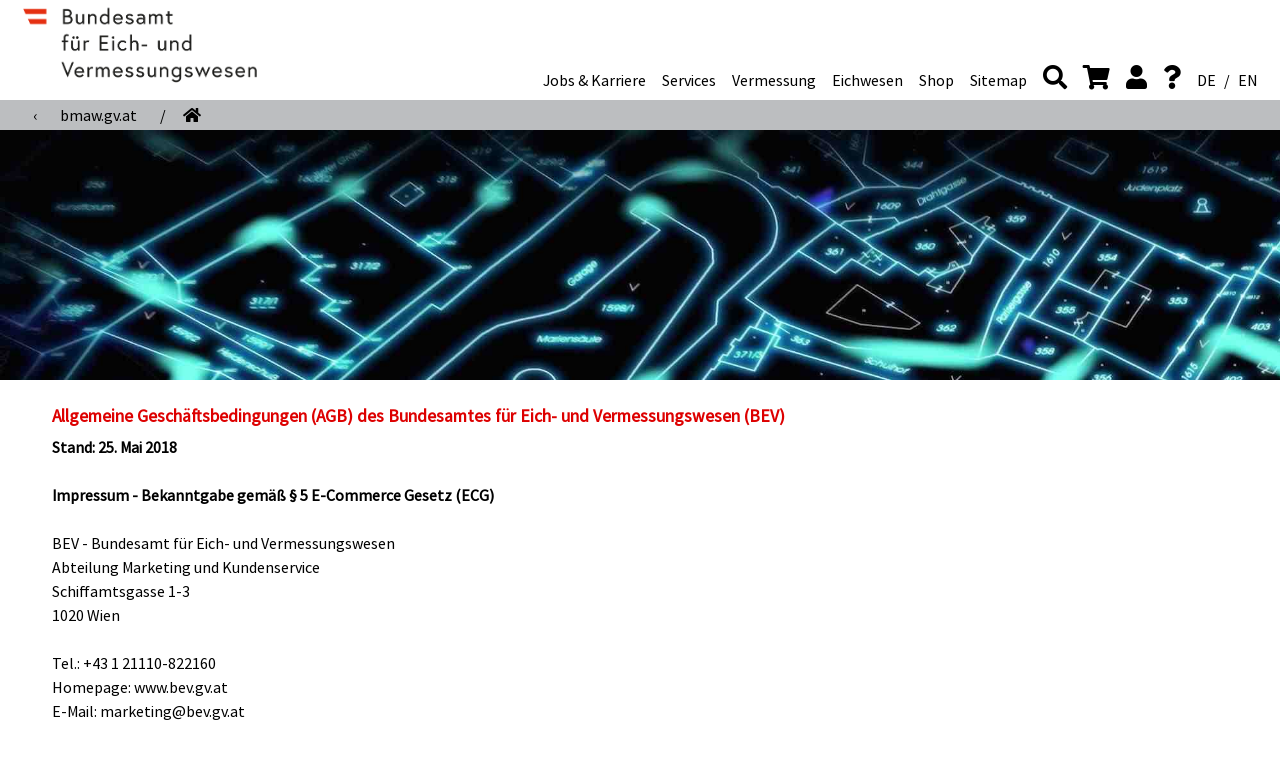

--- FILE ---
content_type: text/html; charset=ISO-8859-15
request_url: https://apps.bev.gv.at/portal/page?_pageid=713,1606946&_dad=portal&_schema=PORTAL
body_size: 16607
content:
<!doctype html>
<HTML dir=LTR>

<!-- Template + Footer - version re:0.3.6 -->

<head>
  <meta charset="utf-8">
  <title>AGB</title>
  <meta name="description" content="">
  <meta name="viewport" content="width=device-width, initial-scale=1, shrink-to-fit=yes">
  
  <!-- favicon -->
  <link href="/pls/portal/docs/PAGE/BEV_PORTAL_DESIGNELEMENTE/GRAFKEN_ALLGEMEIN/FAVICON.ICO" rel="shortcut icon" type="image/x-icon"/>

  <!-- Bootstrap CSS -->
  <link rel="stylesheet" href="/pls/portal/docs/PAGE/BEV_PORTAL_DESIGNELEMENTE/CSS/BOOTSTRAP.CSS" >

  <!-- Awesome Icons CSS -->
  <!-- Our project just needs Font Awesome Solid + Brands -->
  <link href="/pls/portal/docs/PAGE/BEV_PORTAL_DESIGNELEMENTE/CSS/fontawesome.min.css" rel="stylesheet" type="text/css">
  <link href="/pls/portal/docs/PAGE/BEV_PORTAL_DESIGNELEMENTE/CSS/brands.min.css" rel="stylesheet" type="text/css">
  <link href="/pls/portal/docs/PAGE/BEV_PORTAL_DESIGNELEMENTE/CSS/solid.min.css" rel="stylesheet" type="text/css">


  <!-- BEV CSS -->
  <link href="/pls/portal/docs/PAGE/BEV_PORTAL_DESIGNELEMENTE/STYLESHEETS_JAVASCRIPTS/BEV_STYLES_GENERAL.CSS" rel="stylesheet" type="text/css">
  <!-- BEV JS -->
  <script language="JavaScript" type="text/JavaScript" src="/pls/portal/docs/PAGE/BEV_PORTAL_DESIGNELEMENTE/STYLESHEETS_JAVASCRIPTS/BEV.JS"></script>

  <style>
  </style>
</head>

<body>

<!-- Header -->
<div class="container-fluid" >

                <div class="d-flex flex-row panel align-items-end px-0" style="height: 100px">
                               <div class="item mr-auto"> 
                                               <a class="navlink nav-link" href="/pls/portal/">
                                                               <img src="/pls/portal/docs/PAGE/BEV_PORTAL_DESIGNELEMENTE/GRAFKEN_ALLGEMEIN/BEV_Logo.png" width="250" height="98" class="bg-white" alt="Bundesministerium für Eich- und Vermessungswesen" />
                                               </a>
                               </div>
                               
                               <div class="">
                                               <a class="navlink nav-link" href="/pls/portal/url/PAGE/BEV_PORTAL_CONTENT_ALLGEMEIN/0600_UEBERBEV/0700_OFFENESTELLEN/"> Jobs & Karriere </a>
                               </div>
                  
                               <div class="">
                                               <a class="navlink nav-link" href="/pls/portal/url/PAGE/BEV_PORTAL_CONTENT_ALLGEMEIN/SERVICES/"> Services </a>
                               </div>

                               <div class="">
                                               <a class="navlink nav-link" href="/pls/portal/url/page/BEV_Portal_Content_Allgemein/Willkommen"> Vermessung </a>
                               </div>

                               <div class="">
                                               <a class="navlink nav-link" href="http://www.metrologie.at/"> Eichwesen </a>
                                </div>

                               <div class="">
                                               <a class="navlink nav-link" href="/pls/portal/url/PAGE/BEV_PORTAL_CONTENT_ALLGEMEIN/0400_RECHERCHE/0100_INTEGRIERTERECHERCHE_VPUB/"> Shop </a>
                               </div>

                               <div class="">
                                               <a class="navlink nav-link" href="/pls/portal/url/PAGE/BEV_PORTAL_CONTENT_ALLGEMEIN/SITEMAP/"> Sitemap </a>
                               </div>

                               <!-- Search -->
                               <div class="">
                                               <a class="navlink nav-link" href="/pls/portal/url/page/BEV_Portal_Content_Allgemein/Suche"><span class="fas fa-search" style="font-size:24px"></span></a>
                               </div>

                               <!-- Basket -->
                               <div class="">
                                               <a class="navlink nav-link" href="/pls/portal/url/page/BEV_Portal_Content_Allgemein/Warenkorb"><span class="fas fa-shopping-cart" style="font-size:24px"></span></a>
                               </div>
                               
                               <!-- Login -->
                               <div class="">
                                               
<li class="nav-item d-none d-xl-flex"><a class="nav-link navlink" href="https://apps.bev.gv.at/pls/portal/PORTAL.wwsec_app_priv.login?p_requested_url=https%3A%2F%2Fapps.bev.gv.at%3A443%2Fpls%2Fportal%2Furl%2Fpage%2FBEV_Portal_Content_Allgemein%2FWillkommen&p_cancel_url=PORTAL.home"><span class="fas fa-user" style="font-size:24px"></span></a>

                               </div>

                               <!-- Help -->
                               <div class="">
                                               
                                               
<a class="nav-link navlink" href="/pls/portal/url/page/BEV_Portal_Content_Hilfe/Hilfe" target="_blank"  alt="Help"><span class="fas fa-question" style="font-size:24px"></span></a>

                                               
                               </div>

                               <!-- DE / EN -->
                               <div class="">
                                               <a class="navlink nav-link" href="http://www.bev.gv.at/pls/portal/url/page/BEV_Portal_Content_Allgemein/Willkommen">DE</a>
                               </div>
                               <div class="">
                                               <span class="navlink nav-link px-0">/</span>
                               </div>
                               <div class="">
                                               <a class="navlink nav-link" href="http://www.bev.gv.at/pls/portal/url/page/BEV_Portal_Content_Allgemein/1350_ENGLISCH/">EN</a>
                               </div>

  </div>

</div>

<!-- Divider -->
<div class="container-fluid bg-telegrau" id="divider" style="height:30px">
                <!-- Home Icon -->
                <div class="row align-items-center h-100">
                               <div class="col align-items-center">
                                               &nbsp; &nbsp; &nbsp; &lsaquo; &nbsp; &nbsp; <a class="navlink" href="https://www.bmaw.gv.at">bmaw.gv.at</a> &nbsp; &nbsp; / &nbsp; <a class="navlink" href="/pls/portal/"><span class="fas fa-home" style=""></span></a>
                               </div>
                </div>                  
</div>

<!-- Teaser Pic -->            
<div class="container-fluid px-0 teaserpic" >
</div>
                
<!-- Content -->
<div class="container-fluid" id="content-wrapper">
                <div class="container-fluid" id="content-container">

        
<SCRIPT TYPE="text/javascript">
<!-- Comment out script for old browsers
function propertysheet(thingid,masterthingid,cornerid,siteid,settingssetid,settingssiteid) { popupWin = window.open("https://apps.bev.gv.at/pls/portal/PORTAL.wwv_thinghtml.showpropertysheet?p_thingid="+thingid+"&p_masterthingid="+masterthingid+"&p_cornerid="+cornerid+"&p_siteid="+siteid+"&p_settingssetid="+settingssetid+"&p_settingssiteid="+settingssiteid,"Property_Sheet","statusbar=Y,resizable,scrollbars,width=450,height=450"); popupWin.focus(); } //-->
</SCRIPT>
<SCRIPT TYPE="text/javascript">
<!-- Comment out script for old browsers
function folderpropertysheet(cornerid,siteid,settingssetid,settingssiteid) { popupWin = window.open("https://apps.bev.gv.at/pls/portal/PORTAL.wwpob_page.propertysheet?p_cornerid="+cornerid+"&p_siteid="+siteid+"&p_settingssetid="+settingssetid+"&p_settingssiteid="+settingssiteid,"Property_Sheet","statusbar=Y,resizable,scrollbars,width=450,height=450"); popupWin.focus(); } //-->
</SCRIPT>
<SCRIPT TYPE="text/javascript">
function show_task_help() {
   newWindow = window.open("https://apps.bev.gv.at/portalHelp/en/", "Help", "menubar=1,toolbar=1,scrollbars=1,resizable=1,width=700,height=500");
}
</SCRIPT>
<TABLE  BORDER="0" CELLSPACING="0" CELLPADDING="0" WIDTH="100%" class="Bodyid728615siteid0"><TR>
<TD COLSPAN="3" WIDTH="100%"><IMG SRC="/images/pobtrans.gif" BORDER="0" HEIGHT="20" ALT=""></TD>
</TR>
<TR ALIGN="LEFT">
<TD WIDTH="20"><IMG SRC="/images/pobtrans.gif" BORDER="0" HEIGHT="1" WIDTH="20" ALT=""></TD><TD vAlign="top" width="100%"><font class="inplacedisplayid728615siteid0"><HTML><HEAD>
<META name=GENERATOR content="MSHTML 11.00.10570.1001">
<META name=GENERATOR content="MSHTML 11.00.9600.19467"><META name=GENERATOR content="MSHTML 11.00.9600.19467"></HEAD></HEAD>
<BODY>
<TABLE cellSpacing=0 cellPadding=2 border=0>
<TBODY>
<TR>
<TD>
<H2>Allgemeine Geschäftsbedingungen (AGB) des Bundesamtes für Eich- und Vermessungswesen (BEV)<BR></H2>
<P><B>Stand: 25. Mai 2018 </B><BR><BR><B>Impressum - Bekanntgabe gemäß § 5 E-Commerce Gesetz (ECG)</B><BR><BR>BEV - Bundesamt für Eich- und Vermessungswesen<BR>Abteilung Marketing und Kundenservice<BR>Schiffamtsgasse 1-3<BR>1020 Wien<BR><BR>Tel.: +43 1 21110-822160<BR>Homepage: www.bev.gv.at<BR>E-Mail: marketing@bev.gv.at<BR><BR>UID: ATU 38473200<BR><BR>Bankverbindung<BR>IBAN: AT95 0100 0000 0519 0001<BR>BIC: BUNDATWW<BR><BR>Aufsichtsbehörde:<BR>Bundesministerium für Arbeit und Wirtschaft<BR><BR><B>1 Geltung der Allgemeinen Geschäftsbedingungen </B><BR></P></TD></TR></TBODY></TABLE>
<TABLE cellSpacing=0 cellPadding=2 border=0>
<TBODY>
<TR>
<TD vAlign=top>1.1 </TD>
<TD>Die nachstehenden Bedingungen gelten für die Abgabe analoger und digitaler Daten (in der Folge als "Produkte" bezeichnet), die das BEV im Rahmen des § 48 Vermessungsgesetz im Geschäftsverkehr (in Kundenservicestellen bzw. im BEV-Webshop) an Kunden abgibt.</TD></TR>
<TR height=10>
<TD height=10 vAlign=top></TD>
<TD height=10></TD></TR>
<TR>
<TD vAlign=top>1.2. </TD>
<TD>Integrierender Bestandteil dieser AGB sind die zum Zeitpunkt des Vertragsabschlusses geltenden Standardentgelte und Nutzungsbedingungen des BEV.</TD></TR>
<TR height=10>
<TD height=10 vAlign=top></TD>
<TD height=10></TD></TR>
<TR>
<TD vAlign=top>1.3 </TD>
<TD>Abweichungen von diesen Allgemeinen Geschäftsbedingungen sind nur wirksam, wenn sie vom BEV schriftlich bestätigt worden sind. </TD></TR>
<TR height=10>
<TD height=10 vAlign=top></TD>
<TD height=10></TD></TR>
<TR>
<TD vAlign=top>1.4</TD>
<TD>Geschäftsbedingungen des Kunden werden für die gesamte Geschäftsbeziehung ausdrücklich ausgeschlossen. Insbesondere die bloße Unterlassung eines Widerspruchs seitens des BEV gegen andere AGB führt nicht dazu, dass diese damit als vereinbart gelten. </TD></TR>
<TR height=10>
<TD height=10 vAlign=top></TD>
<TD height=10></TD></TR>
<TR>
<TD vAlign=top>1.5</TD>
<TD>Bei Dauerschuldverhältnissen ist das BEV berechtigt, die AGB zu ändern. Von den Änderungen wird der Kunde informiert werden. Widerspricht der Kunde innerhalb von zwei Wochen, ist das BEV berechtigt, den Vertrag zu dem Zeitpunkt zu kündigen, zu dem die geänderten oder ergänzten AGB in Kraft treten sollen. Sollte es während der Vertragslaufzeit zu einer Preisänderung kommen, dann sind ab Wirksamkeit der Preisänderungen die geänderten Preise zu entrichten.</TD></TR>
<TR height=10>
<TD height=10 vAlign=top></TD>
<TD height=10></TD></TR>
<TR>
<TD vAlign=top>1.6</TD>
<TD>Sollten einzelne Bestimmungen dieser AGB aufgrund gesetzlicher Vorschriften ganz oder teilweise unwirksam sein, so bleiben die übrigen Bestimmungen dieser AGB unverändert wirksam.</TD></TR>
<TR>
<TD vAlign=top>1.7</TD>
<TD>Das in den AGB angeführte Produktangebot bezieht sich auch auf alle Geschäftsfälle im Rahmen der Richtlinie 2007/2/EG des Europäischen Parlamentes und des Rates vom 14. März 2007.</TD></TR>
<TR height=10>
<TD height=10 vAlign=top></TD>
<TD height=10></TD></TR>
<TR>
<TD colSpan=2><B>2 Produktangebot des BEV </B><BR></TD></TR>
<TR>
<TD vAlign=top>2.1</TD>
<TD>Die wesentlichen Eigenschaften der Produkte des BEV sind den Produktinformationen auf www.bev.gv.at oder den aufliegenden Produktinformationen in den Kundenservicestellen zu entnehmen.</TD></TR>
<TR height=10>
<TD height=10 vAlign=top></TD>
<TD height=10></TD></TR>
<TR>
<TD vAlign=top>2.2</TD>
<TD>Die in den Produktinformationen enthaltenen Beschreibungen, Zeichnungen oder Abbildungen der angebotenen Produkte sowie Preislisten, Drucksachen, Kataloge oder eigene Datenträger sind nach bestem Wissen gefertigt. Das BEV übernimmt jedoch keine Haftung für eventuelle Druckfehler, technische Änderungen an den Produkten, Eigenschaften der Produkte bzw. Aktualität, Korrektheit, Vollständigkeit oder Qualität der bereitgestellten Informationen. In diesem Zusammenhang haftet das BEV auch nicht für direkte oder indirekte Schäden oder Folgeschäden, einschließlich entgangenen Geschäftsgewinns oder entgangener Einsparungen, es sei denn, bestimmte Eigenschaften werden dem Kunden schriftlich ausdrücklich als verbindlich zugesichert.</TD></TR>
<TR height=10>
<TD height=10 vAlign=top></TD>
<TD height=10></TD></TR>
<TR>
<TD vAlign=top>2.3</TD>
<TD>Grundsätzlich wird Software zwecks Lesen und Bearbeitung der digitalen Daten dem Kunden vom BEV nicht zur Verfügung gestellt, sofern diese in den Produktinformationen nicht ausdrücklich dem Kunden angeboten wird.</TD></TR>
<TR height=10>
<TD height=10 vAlign=top></TD>
<TD height=10></TD></TR>
<TR>
<TD vAlign=top>2.4</TD>
<TD>Das BEV bemüht sich, Produkte des BEV-Webshops ohne Störungen zur Verfügung zu stellen. Durch Wartungsarbeiten oder Störungen können die Nutzungsmöglichkeiten eingeschränkt und/oder zeitweise unterbrochen werden. Entschädigungsansprüche können daraus nicht abgeleitet werden. </TD></TR>
<TR height=10>
<TD height=10 vAlign=top></TD>
<TD height=10></TD></TR>
<TR>
<TD vAlign=top>2.5</TD>
<TD>Sämtliche Produktangebote sowie Produktinformationen des BEV sind stets freibleibend, soweit nicht ausdrücklich eine schriftliche Bindungserklärung gegenüber dem Kunden abgegeben wird.</TD></TR>
<TR height=10>
<TD height=10 vAlign=top></TD>
<TD height=10></TD></TR>
<TR>
<TD colSpan=2><B>3 Bezugs- und Zahlungsbedingungen <BR></B></TD></TR>
<TR>
<TD vAlign=top>3.1</TD>
<TD>Ein Bezug von Produkten des BEV ist sowohl für namentlich bekannte als auch für anonyme Kunden in Kundenservicestellen sowie für registrierte und unregistrierte Kunden im BEV-Webshop möglich.</TD></TR>
<TR height=10>
<TD height=10 vAlign=top></TD>
<TD height=10></TD></TR>
<TR>
<TD vAlign=top>3.2</TD>
<TD>Für anonyme und unregistrierte Kunden steht nur ein eingeschränktes Produktangebot zur Verfügung, wobei die Bezahlung grundsätzlich unmittelbar nach Übergabe der (des) bestellten Produkte(s) - Zug um Zug - zu erfolgen hat.</TD></TR>
<TR height=10>
<TD height=10 vAlign=top></TD>
<TD height=10></TD></TR>
<TR>
<TD vAlign=top>3.3</TD>
<TD>Für namentlich bekannte und registrierte Kunden besteht die Möglichkeit des Bezuges von Produkten, die über das eingeschränkte Produktangebot hinausgehen. Für diese Kunden stehen die Zahlungsvarianten Zug um Zug sowie im Rahmen einer Abonnementvereinbarung eine periodische Zahlung bereit.</TD></TR>
<TR height=10>
<TD height=10 vAlign=top></TD>
<TD height=10></TD></TR></TBODY></TABLE>
<TABLE cellSpacing=0 cellPadding=2 border=0>
<TBODY>
<TR>
<TD width=54></TD>
<TD vAlign=top>3.3.1</TD>
<TD>Im Rahmen der Zahlungsvariante Zug um Zug hat die Bezahlung des Kunden unmittelbar nach Übergabe der (des) Produkte(s) zu erfolgen. Im BEV-Webshop steht diese Zahlungsvariante im Servicepaket CASH zur Verfügung.</TD></TR>
<TR height=10>
<TD height=10 width=54></TD>
<TD height=10 vAlign=top></TD>
<TD height=10></TD></TR>
<TR>
<TD width=54></TD>
<TD vAlign=top>3.3.2</TD>
<TD>Die Zahlungsvariante periodische Zahlung setzt eine gesonderte schriftliche Abonnementvereinbarung (ABO-Vereinbarung) zwischen dem Kunden und dem BEV voraus. Unterzeichnete ABO-Vereinbarungen sind vom Kunden an das BEV per Postdienst oder FAX zu senden. Nach Einlangen und Genehmigung der ABO-Vereinbarung wird das Kennwort des registrierten Kunden im BEV-Webshop (Servicepaket ABO) freigegeben. Der registrierte Kunde wird hiervon mittels E-Mail verständigt. Bei ABO-Vereinbarungen, die nicht über den BEV-Webshop abgewickelt werden, wird der namentlich bekannte Kunde von der Genehmigung schriftlich verständigt. Die Bezahlung erfolgt periodisch im Nachhinein zu den vereinbarten Terminen.</TD></TR>
<TR height=10>
<TD height=10 width=54></TD>
<TD height=10 vAlign=top></TD>
<TD height=10></TD></TR>
<TR>
<TD width=54></TD>
<TD vAlign=top>3.3.3</TD>
<TD>Als Beilagen der ABO-Vereinbarung werden Nachweise</TD></TR>
<TR>
<TD width=54></TD>
<TD>
<DIV align=right>1.</DIV></TD>
<TD>der Identität (Kopie von Führerschein, Reisepass, Personalausweis)</TD></TR>
<TR>
<TD width=54></TD>
<TD vAlign=top>
<DIV align=right>2.</DIV></TD>
<TD>falls anwendbar: der Unternehmereigenschaft (durch Firmenbuchauszug, Spezialvollmacht) gefordert.</TD></TR>
<TR height=10>
<TD height=10 width=54></TD>
<TD height=10 vAlign=top></TD>
<TD height=10></TD></TR>
<TR>
<TD width=54></TD>
<TD vAlign=top>3.3.4</TD>
<TD>Abweichend zur Bestimmung des Punktes 3.3.3. werden von öffentlichen Einrichtungen keine Beilagen zur ABO-Vereinbarung benötigt, eine amtliche Unterfertigung dieses ABO-Vertrages mit Amtsstempel und Unterschrift ist ausreichend.</TD></TR>
<TR height=10>
<TD height=10 width=54></TD>
<TD height=10 vAlign=top></TD>
<TD height=10></TD></TR></TBODY></TABLE></BODY></HTML></font>
</TD><TD WIDTH="20"><IMG SRC="/images/pobtrans.gif" BORDER="0" HEIGHT="1" WIDTH="20" ALT=""></TD></TR>
<TR>
<TD COLSPAN="3" WIDTH="100%"><IMG SRC="/images/pobtrans.gif" BORDER="0" HEIGHT="5" ALT=""></TD>
</TR>
<TR ALIGN="LEFT">
<TD WIDTH="20"><IMG SRC="/images/pobtrans.gif" BORDER="0" HEIGHT="1" WIDTH="20" ALT=""></TD><TD vAlign="top" width="100%"><font class="inplacedisplayid728615siteid0"><HTML><HEAD>
<META name=GENERATOR content="MSHTML 11.00.9600.17496"></HEAD>
<BODY>
		<TABLE cellSpacing=0 cellPadding=2 border=0>
<TBODY>
<TR>
<TD colSpan=2><B>4 Vertragspartner (Kunde) des BEV<BR></B></TD></TR>
<TR>
<TD vAlign=top>4.1</TD>
<TD>Bestellungen, die &uuml;ber das eingeschr&auml;nkte Produktangebot hinausgehen, erfordern die Bekanntgabe von kundenbezogenen Daten (namentlich bekannte Kunden). In Kundenservicestellen des BEV erfolgt dies durch das vollst&auml;ndige Ausf&uuml;llen des hierf&uuml;r vorgesehenen Formulars. Im BEV-Webshop ist f&uuml;r eine Registrierung (registrierte Kunden) eine vollst&auml;ndige Eingabe von Stammdaten, eines Benutzernamens sowie eines Kennwortes (Passwort) erforderlich.</TD></TR>
<TR height=10>
<TD vAlign=top height=10></TD>
<TD height=10></TD></TR>
<TR>
<TD vAlign=top>4.2</TD>
<TD>Der Kunde haftet f&uuml;r die Richtigkeit und Vollst&auml;ndigkeit der angegebenen Daten, die er im Zuge des Gesch&auml;ftsverkehrs dem BEV bekannt gibt.</TD></TR>
<TR height=10>
<TD vAlign=top height=10></TD>
<TD height=10></TD></TR>
<TR>
<TD vAlign=top>4.3</TD>
<TD>&Auml;nderungen von kundenbezogenen Daten sind von namentlich bekannten Kunden in einer Kundenservicestelle sowie von registrierten Kunden im BEV-Webshop bekannt zu geben.</TD></TR>
<TR height=10>
<TD vAlign=top height=10></TD>
<TD height=10></TD></TR>
<TR>
<TD vAlign=top>4.4</TD>
<TD>F&uuml;r die vertrauliche Behandlung seines Benutzernamens und Kennwortes ist der registrierte Kunde ausschlie&szlig;lich selbst verantwortlich. Der Kunde haftet f&uuml;r alle Handlungen, die &uuml;ber seinen Zugang im BEV-Webshop abgewickelt werden. Durch Eingabe des korrekten Benutzernamens und des Kennwortes gilt der jeweilige Kunde dem BEV gegen&uuml;ber als legitimiert. Das BEV trifft keine weitere Verpflichtung, die Identit&auml;t des Kunden zu &uuml;berpr&uuml;fen. Das BEV haftet nicht f&uuml;r Verluste oder Sch&auml;den, die sich aus einem Versto&szlig; gegen diese Bestimmung durch den registrierten Kunden ergeben.</TD></TR>
				<tr height="10">
					<td valign=top height="10"></td>
					<td height="10"></td>
				</tr>
				<TR>
<TD colSpan=2><B>5 Allgemeine Bestimmungen für das Vertragsverhältnis<BR></B></TD></TR>
<TR>
<TD>5.1</TD>
<TD>Alle eingehenden Bestellungen des Kunden gelten stets als Angebot zum Vertragsschluss.</TD></TR>
<TR height=10>
<TD height=10></TD>
<TD height=10></TD></TR>
<TR>
<TD vAlign=top>5.2</TD>
<TD>Der Kunde ist ab dem Zeitpunkt des Einlangens der Bestellung an seine Vertragserkl&auml;rung f&uuml;r die Dauer von zwei Wochen gebunden. Diese Frist beginnt mit Zugang des Angebots (Bestellung) an das BEV. Auf diese Frist und auf die Bedeutung der Erkl&auml;rung des Kunden wird der Kunde ausdr&uuml;cklich hingewiesen.</TD></TR>
<TR height=10>
<TD vAlign=top height=10></TD>
<TD height=10></TD></TR>
<TR>
<TD vAlign=top>5.3</TD>
<TD>Die Verwendbarkeit der Daten f&uuml;r bestimmte Zwecke des Kunden ist nicht Vertragsbestandteil, au&szlig;er dies wurde ausdr&uuml;cklich schriftlich vereinbart.</TD></TR>
<TR height=10>
<TD vAlign=top height=10></TD>
<TD height=10></TD></TR>
<TR>
<TD vAlign=top>5.4</TD>
<TD>Der Kunde darf seine Rechte und Pflichten nicht ohne ausdr&uuml;ckliche und schriftliche Zustimmung des BEV auf Dritte &uuml;bertragen.</TD></TR>
<TR height=10>
<TD vAlign=top height=10></TD>
<TD height=10></TD></TR>
<TR>
<TD>5.5</TD>
<TD>Vertrags-, Bestell- und Gesch&auml;ftssprache ist Deutsch.</TD></TR>
<TR height=10>
<TD height=10></TD>
<TD height=10></TD></TR>
<TR>
<TD vAlign=top>5.6</TD>
<TD>Zahlungs- und Erf&uuml;llungsort f&uuml;r s&auml;mtliche Leistungen ist das Bundesamt f&uuml;r Eich- und Vermessungswesen, Schiffamtsgasse 1-3, 1020 Wien. Dies gilt jedoch nicht f&uuml;r Bestellungen des Kunden in Kundenservicestellen des BEV, welche Zug um Zug von der jeweiligen Kundenservicestelle erf&uuml;llt und vom Kunden bezahlt werden. In diesen F&auml;llen ist die jeweilige Kundenservicestelle des BEV Zahlungs- und Erf&uuml;llungsort. </TD></TR>
<TR height=10>
<TD vAlign=top height=10></TD>
<TD height=10></TD></TR>
<TR>
<TD vAlign=top>5.7</TD>
<TD>F&uuml;r Beschwerden und Reklamationen aus dem Vertragsverh&auml;ltnis ist ausschlie&szlig;lich das Zentrale Kundenservice, Schiffamtsgasse 1-3, in 1020 Wien zust&auml;ndig.</TD></TR>
				<tr height="10">
					<td valign=top height="10"></td>
					<td height="10"></td>
				</tr>
				<TR>
<TD colSpan=2><B>6 Besondere Bestimmungen für das Vertragsverhältnis in Kundenservicestellen <BR></B></TD></TR>
<TR>
<TD vAlign=top>6.1</TD>
<TD>Die Bestellungen haben ausschlie&szlig;lich mit den in den Kundenservicestellen aufliegenden oder von der Homepage www.bev.gv.at herunterladbaren Bestellformularen des BEV zu erfolgen.</TD></TR>
<TR height=10>
<TD vAlign=top height=10></TD>
<TD height=10></TD></TR>
<TR>
<TD vAlign=top>6.2</TD>
<TD>Nur ein nach den Vorgaben vollst&auml;ndig ausgef&uuml;lltes und unterzeichnetes Bestellformular gilt als g&uuml;ltige Bestellung. </TD></TR>
<TR height=10>
<TD vAlign=top height=10></TD>
<TD height=10></TD></TR>
<TR>
<TD vAlign=top>6.3</TD>
<TD>Bestellungen sind mittels Postdienst, Telefax oder pers&ouml;nlich einer Kundenservicestelle des BEV zu &uuml;bermitteln. </TD></TR>
<TR height=10>
<TD vAlign=top height=10></TD>
<TD height=10></TD></TR>
<TR>
<TD vAlign=top>6.4</TD>
<TD>Das Angebot kann seitens des BEV ausdr&uuml;cklich oder schl&uuml;ssig (konkludent) angenommen werden, wobei eine schl&uuml;ssige Annahme durch Versendung der bestellten Ware(n) erfolgt.</TD></TR>
				<tr height="10">
					<td valign=top height="10"></td>
					<td height="10"></td>
				</tr>
				<TR>
<TD colSpan=2><B>7 Besondere Bestimmungen für das Vertragsverhältnis im BEV-Webshop</B><BR></TD></TR>
<TR>
<TD vAlign=top>7.1</TD>
<TD>Der elektronische Gesch&auml;ftsverkehr mit dem BEV setzt die Verwendung eines geeigneten Browsers (siehe www.bev.gv.at) voraus. </TD></TR>
<TR height=10>
<TD vAlign=top height=10></TD>
<TD height=10></TD></TR>
<TR>
<TD vAlign=top>7.2</TD>
<TD>Die Bestellungen sind ausschlie&szlig;lich &uuml;ber die im BEV-Webshop enthaltenen Bestellmasken bzw. &uuml;ber die Produkt Web Service-Schnittstelle des BEV m&ouml;glich.</TD></TR>
<TR height=10>
<TD vAlign=top height=10></TD>
<TD height=10></TD></TR>
<TR>
<TD vAlign=top>7.3</TD>
<TD>Ausgef&uuml;llte Bestellmasken bzw. der Warenkorb werden nach &Uuml;berpr&uuml;fung vom Kunden durch Mausklick best&auml;tigt und dadurch an das BEV &uuml;bermittelt. Das BEV ist nicht verpflichtet, per elektronischem Gesch&auml;ftsverkehr &uuml;bermittelte, verst&uuml;mmelte Nachrichten zu rekonstruieren.</TD></TR>
<TR height=10>
<TD vAlign=top height=10></TD>
<TD height=10></TD></TR>
<TR>
<TD vAlign=top>7.4</TD>
<TD>Mit Einlangen der Bestellung beim BEV erh&auml;lt der Kunde eine automatische Empfangsbest&auml;tigung.</TD></TR>
<TR height=10>
<TD vAlign=top height=10></TD>
<TD height=10></TD></TR>
<TR>
<TD vAlign=top>7.5</TD>
<TD>Nach &Uuml;berpr&uuml;fung der Vertragserkl&auml;rung (Bestellung) erh&auml;lt der Kunde im Zuge des Bestellvorganges (BEV-Webshop) eine Auftragsbest&auml;tigung auf die vom Kunden angegebene E-Mail-Adresse &uuml;bermittelt. </TD></TR>
<TR height=10>
<TD vAlign=top height=10></TD>
<TD height=10></TD></TR>
<TR>
<TD vAlign=top>7.6</TD>
<TD>Soweit eine Auftragsbest&auml;tigung des BEV unmittelbar nach Bestellung des Kunden erfolgen kann, erh&auml;lt der Kunde eine gemeinsame Empfangs- und Auftragsbest&auml;tigung.</TD></TR>
<TR height=10>
<TD vAlign=top height=10></TD>
<TD height=10></TD></TR>
<TR>
<TD vAlign=top>7.7</TD>
<TD>Ein g&uuml;ltiges Vertragsverh&auml;ltnis im BEV-Webshop kommt nur durch eine ausdr&uuml;ckliche Erkl&auml;rung (Auftragsbest&auml;tigung) des BEV an den Kunden mittels E-Mail zustande. F&uuml;r diese und f&uuml;r die &Uuml;bertragung von anderen rechtlichen Mitteilungen hat der Kunde im BEV-Webshop eine E-Mail-Adresse bekannt zu geben.</TD></TR>
<TR height=10>
<TD vAlign=top height=10></TD>
<TD height=10></TD></TR>
<TR>
<TD vAlign=top>7.8</TD>
<TD>G&uuml;ltige Vertragserkl&auml;rungen (Bestellungen) von registrierten Kunden sind &uuml;ber die Bestellhistorie bzw. Rechnungshistorie abrufbar. Nicht registrierten Kunden kann nur eine Auftragsbest&auml;tigung gem&auml;&szlig; Punkt 7.5 &uuml;bermittelt werden.</TD></TR>
				<tr height="10">
					<td valign=top height="10"></td>
					<td height="10"></td>
				</tr>
				<TR>
<TD colSpan=2><B>8 Preise</B><BR></TD></TR>
<TR>
<TD vAlign=top>8.1</TD>
<TD>Als Verrechnungsgrundlage kommen die Standardentgelte und Nutzungsbedingungen des BEV in der zum Zeitpunkt der Bestellung geltenden Fassung zur Anwendung, wobei Punkt 1.5 zu beachten ist.</TD></TR>
<TR height=10>
<TD vAlign=top height=10></TD>
<TD height=10></TD></TR>
<TR>
<TD vAlign=top>8.2</TD>
<TD>F&uuml;r die Abgabe von Daten wird eine Medienpauschale von 3,00 EUR pro Bestellung verrechnet. Bei physischen Produkten wird eine Verpackungspauschale von 1,50 EUR pro Bestellung in Rechnung gestellt. F&uuml;r eine Standardversendung innerhalb &Ouml;sterreichs wird eine Portopauschale von 3,00 EUR verrechnet. Bei Lieferungen ins Ausland betr&auml;gt diese 7,00 EUR. Werden Produkte per Nachnahme zugestellt, sind f&uuml;r den Versand innerhalb &Ouml;sterreichs 9,00 EUR und in das Ausland, wo diese Versandart m&ouml;glich ist, 11,50 EUR zu entrichten. In diesem Fall ersetzt die Nachnahmepauschale die Portopauschale.</TD></TR>
				<tr height="10">
					<td valign=top height="10"></td>
					<td height="10"></td>
				</tr>
				<TR>
<TD colSpan=2><B>9 Lieferung<BR></B></TD></TR>
<TR>
<TD vAlign=top>9.1</TD>
<TD>Das BEV verpflichtet sich, bestellte lagernde Produkte entsprechend den in den Kundeninformationen enthaltenen Lieferfristen, l&auml;ngstens aber innerhalb von 20 Tagen nach Einlangen der Bestellung dem Kunden zuzusenden oder zu &uuml;bergeben.</TD></TR>
<TR height=10>
<TD vAlign=top height=10></TD>
<TD height=10></TD></TR>
<TR>
<TD vAlign=top>9.2</TD>
<TD>Produkte, die nach Kundenspezifikationen angefertigt bzw. eindeutig auf pers&ouml;nliche Bed&uuml;rfnisse zugeschnitten werden, werden innerhalb einer mit dem Kunden zu vereinbarenden Lieferfrist bzw. mangels einer gesonderten Liefervereinbarung innerhalb von 20 Tagen &uuml;bergeben.</TD></TR>
<TR height=10>
<TD vAlign=top height=10></TD>
<TD height=10></TD></TR>
<TR>
<TD vAlign=top>9.3</TD>
<TD>Kann das BEV die Bestellung des Kunden aus wichtigen bzw. unvorhersehbaren Gr&uuml;nden nicht ausf&uuml;hren, so hat das BEV dies dem Kunden unverz&uuml;glich - l&auml;ngstens innerhalb von zwei Wochen nach Einlangen der Bestellung - mitzuteilen.</TD></TR>
<TR height=10>
<TD vAlign=top height=10></TD>
<TD height=10></TD></TR>
<TR>
<TD vAlign=top>9.4</TD>
<TD>Kann aus wichtigen bzw. unvorhersehbaren Gr&uuml;nden vom BEV die Lieferzeit nicht eingehalten werden, so wird der Kunde in jedem Fall vom BEV direkt kontaktiert und &uuml;ber die Lieferzeit Einvernehmen hergestellt.</TD></TR>
<TR height=10>
<TD vAlign=top height=10></TD>
<TD height=10></TD></TR>
<TR>
<TD vAlign=top>9.5</TD>
<TD>Ist das BEV mit der Lieferung von Produkten in Verzug, so kann der Kunde nach angemessener Frist vom Vertrag zur&uuml;cktreten.</TD></TR>
<TR height=10>
<TD vAlign=top height=10></TD>
<TD height=10></TD></TR>
<TR>
<TD vAlign=top>9.6</TD>
<TD>Die Lieferung der Produkte, sofern diese nicht online &uuml;bergeben werden k&ouml;nnen, erfolgt unter Inanspruchnahme verkehrs&uuml;blicher Versendungsarten (Post, Zustelldienste usw.).</TD></TR>
<TR height=10>
<TD vAlign=top height=10></TD>
<TD height=10></TD></TR>
<TR>
<TD vAlign=top>9.7</TD>
<TD>Online werden Produkte mittels eines Downloadbereiches im Internet dem Kunden &uuml;bermittelt. Der Downloadbereich wird dem Kunden mittels E-Mail bekannt gegeben. Dieser Downloadbereich bleibt 90 Tage erhalten.</TD></TR>
<TR height=10>
<TD vAlign=top height=10></TD>
<TD height=10></TD></TR>
<TR>
<TD vAlign=top>9.8</TD>
<TD>Gefahr und Zufall gehen zum Zeitpunkt der &Uuml;bergabe der Produkte an den Transporteur (Post, Zustelldienste, Speditionen, Frachtf&uuml;hrer usw.) auf den Kunden &uuml;ber. Ab diesem Zeitpunkt tr&auml;gt der Kunde das Risiko f&uuml;r Gefahr und Zufall, f&uuml;r unverschuldeten Untergang, f&uuml;r Vernichtung oder f&uuml;r Besch&auml;digung der Produkte.</TD></TR>
<TR height=10>
<TD vAlign=top height=10></TD>
<TD height=10></TD></TR>
<TR>
<TD vAlign=top>9.9</TD>
<TD>Gehen online &uuml;bergebene digitale Daten unter oder kommen sie nur verst&uuml;mmelt an, so werden die digitalen Daten vom BEV nach Verst&auml;ndigung durch den Kunden erneut mittels Downloadbereich zur Verf&uuml;gung gestellt, sofern die Gr&uuml;nde f&uuml;r den Untergang oder f&uuml;r die Verst&uuml;mmelung in der Sph&auml;re des BEV liegen.</TD></TR>
<TR height=10>
<TD vAlign=top height=10></TD>
<TD height=10></TD></TR>
<TR>
<TD vAlign=top>9.10</TD>
<TD>Ger&auml;t der Kunde in Annahmeverzug, ist das BEV berechtigt, den entstandenen Schaden zu verlangen, wobei dem Kunden der Nachweis eines geringeren Schadens obliegt.</TD></TR>
<TR height=10>
<TD vAlign=top height=10></TD>
<TD height=10></TD></TR>
<TR>
<TD vAlign=top>9.11</TD>
<TD>Soweit Teillieferungen m&ouml;glich sind, sind sie auch rechtlich zul&auml;ssig. Jede Teillieferung gilt als eigenes Gesch&auml;ft und kann vom BEV gesondert in Rechnung gestellt werden.</TD></TR>
				<tr height="10">
					<td valign=top height="10"></td>
					<td height="10"></td>
				</tr>
				<TR>
<TD colSpan=2><B>10 Rücktrittsrecht <BR></B></TD></TR>
<TR>
<TD vAlign=top>10.1</TD>
<TD>Sofern der Kunde Verbraucher im Sinne des Konsumentenschutzgesetzes (KSchG) ist, kann er von einem ohne gleichzeitige k&ouml;rperliche Anwesenheit der Parteien geschlossenen Vertrag unter nachstehenden Bedingungen (10.2-10.6) zur&uuml;cktreten.</TD></TR>
<TR height=10>
<TD vAlign=top height=10></TD>
<TD height=10></TD></TR>
<TR>
<TD vAlign=top>10.2</TD>
<TD>Die R&uuml;cktrittsfrist betr&auml;gt 14 Werktage, wobei der Samstag nicht als Werktag z&auml;hlt. Die Frist beginnt bei Vertr&auml;gen &uuml;ber die Lieferung von Waren mit dem Tag ihres Eingangs beim Verbraucher. Es gen&uuml;gt, wenn die R&uuml;cktrittserkl&auml;rung innerhalb dieser Frist abgesendet wird.</TD></TR>
<TR height=10>
<TD vAlign=top height=10></TD>
<TD height=10></TD></TR>
<TR>
<TD>10.3<BR></TD>
<TD>Dieses R&uuml;cktrittsrecht gilt nicht f&uuml;r folgende bestellte Produkte: </TD></TR></TBODY></TABLE><TABLE cellSpacing=0 cellPadding=2 border=0>
<TBODY>
<TR>
<TD width=54></TD>
<TD vAlign=top>10.3.1.</TD>
<TD>F&uuml;r Produkte, die nach Kundenspezifikationen angefertigt werden bzw. eindeutig auf die pers&ouml;nlichen Bed&uuml;rfnisse zugeschnitten sind.</TD></TR>
<TR>
<TD width=54></TD>
<TD vAlign=top>10.3.2.</TD>
<TD>F&uuml;r die Bestellung von digitalen Daten, sofern die gelieferten digitalen Daten vom Verbraucher entsiegelt worden sind. Eine Entsiegelung liegt dann vor, wenn digitale Daten von der handels&uuml;blichen Verpackung k&ouml;rperlich getrennt werden, allf&auml;llige Schwei&szlig;folien von dem Produkt selbst entfernt werden, digitale Daten installiert werden oder sonstige Handlungen gesetzt werden, die einer hier beschriebenen Entsiegelung gleichkommen.</TD></TR>
<TR>
<TD width=54></TD>
<TD>10.3.3.</TD>
<TD>F&uuml;r Produkte, die online (Download) &uuml;bermittelt werden.</TD></TR></TBODY></TABLE></BODY></HTML></font>
</TD><TD WIDTH="20"><IMG SRC="/images/pobtrans.gif" BORDER="0" HEIGHT="1" WIDTH="20" ALT=""></TD></TR>
<TR>
<TD COLSPAN="3" WIDTH="100%"><IMG SRC="/images/pobtrans.gif" BORDER="0" HEIGHT="5" ALT=""></TD>
</TR>
<TR ALIGN="LEFT">
<TD WIDTH="20"><IMG SRC="/images/pobtrans.gif" BORDER="0" HEIGHT="1" WIDTH="20" ALT=""></TD><TD vAlign="top" width="100%"><font class="inplacedisplayid728615siteid0"><HTML><HEAD>
<META name=GENERATOR content="MSHTML 8.00.7601.18667"><META name=GENERATOR content="MSHTML 8.00.7601.18667"></HEAD>
<BODY>
<TABLE cellSpacing=0 cellPadding=2 border=0>
<TBODY>
<TR height=10>
<TD vAlign=top width="32" height=10></TD>
<TD height=10></TD></TR>
<TR>
<TD vAlign=top width="32">10.4</TD>
<TD>Im Falle des R&uuml;cktrittes ist der Kunde Zug um Zug verpflichtet, das empfangene Produkt originalverpackt zur&uuml;ckzustellen. Die R&uuml;cksendung des Produkts hat binnen drei Werktagen nach Absenden der R&uuml;cktrittserkl&auml;rung zu erfolgen.</TD></TR>
<TR height=10>
<TD vAlign=top width="32" height=10></TD>
<TD height=10></TD></TR>
<TR>
<TD vAlign=top width="32">10.5</TD>
<TD>Die R&uuml;cktrittserkl&auml;rung bzw. die R&uuml;cksendung des Produkts hat an das BEV, Kundenservice, Schiffamtsgasse 1-3,1020 Wien zu erfolgen.</TD></TR>
<TR height=10>
<TD vAlign=top width="32" height=10></TD>
<TD height=10></TD></TR>
<TR>
<TD vAlign=top width="32">10.6</TD>
<TD>Der Kunde ist verpflichtet, alle mit der R&uuml;cksendung des Produktes verbundenen Kosten zu tragen. Im Falle der Besch&auml;digung des Produkts ist das BEV berechtigt, vom zur&uuml;ckzuerstattenden Entgelt einen der Besch&auml;digung entsprechenden Betrag abzuziehen und lediglich die Differenz zur &Uuml;berweisung zu bringen.</TD></TR>
<TR height=10>
<TD vAlign=top width="32" height=10></TD>
<TD height=10></TD></TR>
<TR>
<TD vAlign=top width="32">10.7</TD>
<TD>Das BEV verpflichtet sich, Zug um Zug die vom Kunden geleistete Zahlung gutzuschreiben bzw. auf Wunsch auf das vom Kunden mitgeteilte Konto zur&uuml;ckzuerstatten.</TD></TR>
				<tr height="10">
					<td valign=top width="32" height="10"></td>
					<td height="10"></td>
				</tr>
				<TR>
<TD colSpan=2><B>11 K&uuml;ndigung einer Abonnementvereinbarung (ABO-Vereinbarung) und von Dauerschuldverh&auml;ltnissen </B></TD></TR>
<TR>
<TD vAlign=top width="32">11.1</TD>
<TD>Eine ABO-Vereinbarung (gem&auml;&szlig; Punkt 3.3.3) bzw. ein Dauerschuldverh&auml;ltnis kann unter Einhaltung einer einmonatigen K&uuml;ndigungsfrist zum Ende eines jeden Quartals schriftlich vom Kunden gek&uuml;ndigt werden. Spezialregelungen in geschlossenen Vertr&auml;gen gehen dieser Bestimmung vor.</TD></TR>
<TR height=10>
<TD vAlign=top width="32" height=10></TD>
<TD height=10></TD></TR>
<TR>
<TD vAlign=top width="32">11.2</TD>
<TD>Eine K&uuml;ndigung aus einem wichtigen Grund bleibt dem Kunden und dem BEV vorbehalten. Ein wichtiger Grund liegt insbesondere vor, wenn der Kunde trotz Abmahnung fortgesetzt gegen wesentliche Bedingungen dieser Allgemeinen Gesch&auml;ftsbedingungen sowie gegen die Nutzungsbedingungen verst&ouml;&szlig;t.</TD></TR>
<TR height=10>
<TD vAlign=top width="32" height=10></TD>
<TD height=10></TD></TR>
<TR>
<TD vAlign=top width="32">11.3</TD>
<TD>Mit Wirksamwerden der K&uuml;ndigung wird der Zugang des registrierten Kunden zum Webshop gesperrt sowie die Gesch&auml;ftsabwicklung im Rahmen von ABO-Vereinbarungen in Kundenservicestellen mit namentlich bekannten Kunden beendet.</TD></TR>
<TR height=10>
<TD vAlign=top width="32" height=10></TD>
<TD height=10></TD></TR>
				<TR>
<TD vAlign=top width="32">11.4</TD>
<TD>Geht von der Zugangskennung des registrierten Kunden w&auml;hrend eines Zeitraumes von 12 Monaten keine Nutzung aus, wird die Abonnementvereinbarung automatisch seitens des BEV gek&uuml;ndigt.</TD></TR>
				<tr height="10">
					<td valign=top width="32" height="10"></td>
					<td height="10"></td>
				</tr>
				<TR>
<TD colSpan=2><B>12 Gew&auml;hrleistung und Haftung</B></TD></TR>
				<TR>
<TD vAlign=top width="32">12.1</TD>
<TD>Der Besteller anerkennt, dass im Falle des Vorliegens der gesetzlichen Voraussetzungen eines Anspruches aus dem Titel der Gew&auml;hrleistung vorerst das BEV zur Verbesserung in Form des Austausches oder Ersatzes des Fehlenden berechtigt ist. Die Vornahme der Verbesserung durch den Kunden oder durch Dritte ist nur mit ausdr&uuml;cklicher Zustimmung des BEV m&ouml;glich.</TD></TR>
<TR height=10>
<TD vAlign=top width="32" height=10></TD>
<TD height=10></TD></TR>
<TR>
<TD vAlign=top width="32">12.2</TD>
<TD>Erst nach fruchtlosem Ablauf einer im Einzelfall festzulegenden angemessenen Verbesserungsfrist kann der Kunde einen Preisminderungsanspruch geltend machen.</TD></TR>
<TR height=10>
<TD vAlign=top width="32" height=10></TD>
<TD height=10></TD></TR>
<TR>
<TD vAlign=top width="32">12.3</TD>
<TD>Das mangelhafte Produkt ist vom Kunden unverz&uuml;glich an das BEV zur&uuml;ckzusenden. Um eine m&ouml;glichst rasche Bearbeitung zu gew&auml;hrleisten, sind bei R&uuml;cksendung des Produkts eine Kopie der Kaufrechnung/des Lieferscheines und eine detaillierte Fehlerbeschreibung beizuf&uuml;gen.</TD></TR>
<TR height=10>
<TD vAlign=top width="32" height=10></TD>
<TD height=10></TD></TR>
<TR>
<TD vAlign=top width="32">12.4</TD>
<TD>Eine Verbesserung erfolgt nicht, wenn die &Uuml;berpr&uuml;fung des reklamierten Produktes ergibt, dass der Mangel auf ein schuldhaftes Verhalten des Kunden (unsachgem&auml;&szlig;e Behandlung und Bedienung bzw. Anwendung, unsachgem&auml;&szlig;e Verpackung reklamierter Produkte durch den Kunden etc.) zur&uuml;ckzuf&uuml;hren ist. Dies wird dem Kunden umgehend durch das BEV mittels E-Mail mitgeteilt.</TD></TR>
				<tr height="10">
					<td valign=top width="32" height="10"></td>
					<td height="10"></td>
				</tr>
				<tr>
					<td valign=top width="32">12.5</td>
					<td>Ist der Kunde Unternehmer im Sinne des Konsumentenschutzgesetzes (KSchG), so verk&uuml;rzt sich die Gew&auml;hrleistungsfrist auf 6 Monate, ansonsten betr&auml;gt sie 2 Jahre.</td>
				</tr>
				<tr height="10">
					<td valign=top width="32" height="10"></td>
					<td height="10"></td>
				</tr>
				<tr>
					<td valign=top width="32">12.6</td>
					<td>Eine Haftung f&uuml;r M&auml;ngel der Produkte, insbesondere f&uuml;r Folgesch&auml;den, mittelbare Sch&auml;den, Verluste oder entgangene Gewinne wird vom BEV - au&szlig;er im Falle von Vorsatz und grober Fahrl&auml;ssigkeit - nicht &uuml;bernommen. Auch haftet das BEV nicht f&uuml;r M&auml;ngel, die infolge fehlerhafter Handhabung durch den Kunden oder durch Fremdeinwirkung entstanden sind. Aus einer K&uuml;ndigung eines Dauerschuldverh&auml;ltnisses durch das BEV kann kein wie auch immer gearteter Schadenersatzanspruch abgeleitet werden.</td>
				</tr>
				<tr height="10">
					<td valign=top width="32" height="10"></td>
					<td height="10"></td>
				</tr>
				<tr>
					<td valign=top width="32">12.7</td>
					<td>Ebenso haftet das BEV nicht f&uuml;r fehlerhafte bzw. inkompatible Software des Kunden oder Dritter im Zusammenhang mit dem Lesen oder Verarbeiten von digitalen Daten des BEV.</td>
				</tr>
				<tr height="10">
					<td valign=top width="32" height="10"></td>
					<td height="10"></td>
				</tr>
				<tr>
					<td valign=top width="32">12.8</td>
					<td>Einvernehmlich und ausdr&uuml;cklich wird die Haftung f&uuml;r Sachsch&auml;den bei Vorliegen von leichter Fahrl&auml;ssigkeit des BEV ausgeschlossen.</td>
				</tr>
				<tr height="10">
					<td valign=top width="32" height="10"></td>
					<td height="10"></td>
				</tr>
				<tr>
					<td valign=top width="32">12.9</td>
					<td>Im &Uuml;brigen richten sich Gew&auml;hrleistung und Haftung nach den gesetzlichen Bestimmungen.</td>
				</tr>
				<tr height="10">
					<td valign=top width="32" height="10"></td>
					<td height="10"></td>
				</tr>
				<TR>
<TD colSpan=2><B>13 Zahlungen und Verzug </B><BR></TD></TR>
				<TR>
<TD vAlign=top width="32">13.1</TD>
<TD>Zahlungen k&ouml;nnen, soweit technisch vorgesehen, je nach Vereinbarung mittels Zahlschein, Bankeinzug, Kreditkarte, Nachnahme, Bankomat oder Barerlag erfolgen.</TD></TR>
<TR height=10>
<TD vAlign=top width="32" height=10></TD>
<TD height=10></TD></TR>
<TR>
<TD vAlign=top width="32">13.2</TD>
<TD>Ratenvereinbarungen sind nicht vorgesehen.</TD></TR>
<TR height=10>
<TD vAlign=top width="32" height=10></TD>
<TD height=10></TD></TR>
<TR>
<TD vAlign=top width="32">13.3</TD>
<TD>Der Rechnungsbetrag ist ohne Abzug skonto- und spesenfrei auf ein vom BEV genanntes Konto innerhalb von 30 Tagen ab Rechnungslegung zu &uuml;berweisen. Der Kunde ist verpflichtet, allf&auml;llige mit der Bezahlung verbundene Bankspesen zu tragen.</TD></TR>
<TR height=10>
<TD vAlign=top width="32" height=10></TD>
<TD height=10></TD></TR>
<TR>
<TD vAlign=top width="32">13.4</TD>
<TD>Der Kunde ist nicht berechtigt, Zahlungen zur&uuml;ckzuhalten oder aufzurechnen.</TD></TR>
<TR height=10>
<TD vAlign=top width="32" height=10></TD>
<TD height=10></TD></TR>
<TR>
<TD vAlign=top width="32">13.5</TD>
<TD>Ger&auml;t der Kunde mit der Zahlung in Verzug, ist das BEV berechtigt, einen Verzugszinssatz von 8 % &uuml;ber dem von der &ouml;sterreichischen Nationalbank bekannt gegebenen Basiszinssatz zu verrechnen.</TD></TR>
<TR height=10>
<TD vAlign=top width="32" height=10></TD>
<TD height=10></TD></TR>
				<TR>
<TD vAlign=top width="32">13.6</TD>
<TD>Im Falle des Verzuges ist der Kunde verpflichtet, alle mit der Eintreibung der Forderung verbundenen Aufw&auml;nde und allenfalls notwendige Kosten f&uuml;r eine zweckentsprechende Rechtsverfolgung zu tragen.</TD></TR>
				<tr height="10">
					<td valign=top width="32" height="10"></td>
					<td height="10"></td>
				</tr>
				<tr>
					<td valign=top width="32">13.7</td>
					<td>Entstehen dem BEV durch z.B. nicht gedeckte Konten beim Bankeinzug zus&auml;tzliche Aufw&auml;nde, ist das BEV berechtigt, diese Aufw&auml;nde und Kosten in Rechnung zu stellen.</td>
				</tr>
				<tr height="10">
					<td valign=top width="32" height="10"></td>
					<td height="10"></td>
				</tr>
				<TR>
<TD colSpan=2><B>14 Eigentums- und Nutzungsvorbehalt<BR></B></TD></TR>
				<TR>
<TD vAlign=top width="32">14.1</TD>
<TD>Das BEV beh&auml;lt sich das Eigentum an gelieferten analogen Daten bis zur vollst&auml;ndigen Bezahlung vor.</TD></TR>
<TR height=10>
<TD vAlign=top width="32" height=10></TD>
<TD height=10></TD></TR>
<TR>
<TD vAlign=top width="32">14.2</TD>
<TD>Dem Kunden ist es untersagt, bis zur vollst&auml;ndigen Zahlung des Entgeltes die Nutzungsrechte an den Daten in Anspruch zu nehmen.</TD></TR>
<TR height=10>
<TD vAlign=top width="32" height=10></TD>
<TD height=10></TD></TR>
<TR>
<TD vAlign=top width="32">14.3</TD>
<TD>Der Kunde ist zur Weiterver&auml;u&szlig;erung, Verpf&auml;ndung, Sicherungs&uuml;bereignung, Vermietung oder Verbringung der Vorbehaltsware in das Ausland nur nach vorheriger schriftlicher Zustimmung des BEV berechtigt.</TD></TR>
<TR height=10>
<TD vAlign=top width="32" height=10></TD>
<TD height=10></TD></TR>
<TR>
<TD vAlign=top width="32">14.4 </TD>
<TD>Sofern Dritte auf die Vorbehaltsware zugreifen, hat der Kunde auf das Eigentum und auf die Nutzungsrechte des BEV hinzuweisen und diese Dritten unverz&uuml;glich schriftlich zu benachrichtigen.</TD></TR>
<TR height=10>
<TD vAlign=top width="32" height=10></TD>
<TD height=10></TD></TR>
				<TR>
<TD vAlign=top width="32">14.5</TD>
<TD>F&uuml;r alle daraus erwachsenden Sch&auml;den haftet der Kunde gegen&uuml;ber dem BEV. </TD></TR>
				<tr height="10">
					<td valign=top width="32" height="10"></td>
					<td height="10"></td>
				</tr>
				<TR>
<TD colSpan=2><B>15 Allgemeines</B><BR></TD></TR>
				<TR>
<TD vAlign=top width="32">15.1</TD>
<TD>Das UN-Kaufrechts&uuml;bereinkommen (UN-KaufR) sowie s&auml;mtliche Bestimmungen, die sich auf das UN-KaufR beziehen, werden ausdr&uuml;cklich ausgeschlossen. Die Vertragsparteien vereinbaren, soweit keine zwingenden gesetzlichen Bestimmungen entgegenstehen, die Anwendung &ouml;sterreichischen Rechts.</TD></TR>
<TR height=10>
<TD vAlign=top width="32" height=10></TD>
<TD height=10></TD></TR>
				<TR>
<TD vAlign=top width="32">15.2</TD>
<TD>Soweit kein dem Konsumentenschutzgesetz (KSchG) unterliegendes Rechtsgesch&auml;ft vorliegt, vereinbaren die Parteien f&uuml;r alle Streitigkeiten zur Frage des Zustandekommens bzw. aus dem Vertrag das sachlich in Betracht kommende Gericht in Wien.</TD></TR>
				<tr height="10">
					<td valign=top width="32" height="10"></td>
					<td height="10"></td>
				</tr>
				<tr>
					<td valign=top width="32">15.3</td>
					<td>Wenn der Kunde Konsument im Sinne des Konsumentenschutzgesetzes (KSchG) ist, gilt die Zust&auml;ndigkeit jenes Gerichtes als begr&uuml;ndet, in dessen Sprengel der Wohnsitz, der gew&ouml;hnliche Aufenthalt oder der Ort der Besch&auml;ftigung des Kunden im Inland liegt.</td>
				</tr>
				<tr height="10">
					<td valign=top width="32" height="10"></td>
					<td height="10"></td>
				</tr>
				<tr>
					<td valign=top width="32">15.4</td>
					<td>Die Unwirksamkeit, Nichtigkeit bzw. Aufhebung einzelner Bestimmungen dieses Vertrages ber&uuml;hren den Bestand des Vertrages nicht. Die als unwirksam aufgehobene oder nichtige Bestimmung des Vertrages soll durch eine den wirtschaftlichen Intentionen am n&auml;chsten kommende Bestimmung ersetzt werden.</td>
				</tr>
				<tr height="10">
					<td valign=top width="32" height="10"></td>
					<td height="10"></td>
				</tr>
				<TR>
<TD colSpan=2><b>16 Besondere Bestimmungen f&uuml;r Gesch&auml;ftsf&auml;lle im Rahmen der INSPIRE-Richtlinie</b><br>
						&nbsp;&nbsp;&nbsp;&nbsp;&nbsp;(Richtlinie 2007/2/EG des Europ&auml;ischen Parlamentes und des Rates vom 14. M&auml;rz 2007)<br>
					</TD></TR>
				<TR>
<TD valign="top" width="32">16.1</TD>
<TD>Der Begriff &quot;Dritte&quot; im Sinne der vorliegenden Allgemeinen Gesch&auml;ftsbedingungen schlie&szlig;t auch Beh&ouml;rden im Sinne Artikel 3 Zi. 9 der Richtlinie mit ein.</TD></TR>
<TR height=10>
<TD width="32" height=10></TD>
<TD height=10></TD></TR>
<TR>
<TD valign="top" width="32">16.2</TD>
<TD>Wenn der Kunde ein Organ oder eine Einrichtung der Gemeinschaft ist, ist Punkt 2.3.8 der Standardentgelte und Nutzungsbedingungen des BEV betreffend die Be- und Verarbeitung der Daten durch einen Auftragnehmer nicht anwendbar. Nach Art 4 Abs 2 der VO (EU) 268/2010 der Kommission hat das Organ oder die Einrichtung der Gemeinschaft (Kunde) allerdings jede m&ouml;gliche Ma&szlig;nahme zu treffen, um die unbefugte Nutzung von Geodatens&auml;tzen und diensten zu verhindern. Weiters gilt in diesem Fall, dass es dem Kunden gestattet ist, zwecks Bearbeitung der Daten des BEV diese an einen Auftragnehmer weiterzugeben. Eine &uuml;ber den Auftrag hinausgehende Nutzung durch den Auftragnehmer ist nicht erlaubt. Der Kunde haftet gegen&uuml;ber dem BEV f&uuml;r die missbr&auml;uchliche Verwendung der Daten durch seinen Auftragnehmer.</TD></TR>
<TR height=10>
<TD width="32" height=10></TD>
<TD height=10></TD></TR>
<TR>
<TD valign="top" width="32">16.3</TD>
<TD>Punkt 14.2 und 14.3 der Allgemeinen Gesch&auml;ftsbedingungen sind nicht anwendbar.</TD></TR>
				<tr height="10">
					<td width="32" height="10"></td>
					<td height="10"></td>
				</tr>
				<TR>
<TD colSpan=2><b>17 Besondere Bestimmungen f&uuml;r die elektronische Zustellung von Rechnungen</b></TD></TR>
				<TR>
<TD vAlign=top width="32">17.1</TD>
<TD>G&uuml;ltigkeit: Die besonderen Bestimmungen f&uuml;r die elektronische Zustellung von Rechnungen sind nur f&uuml;r ABO-Kunden gem&auml;&szlig; Punkt 3.3.2. der AGB des BEV g&uuml;ltig.</TD></TR>
<TR height=10>
<TD vAlign=top width="32" height=10></TD>
<TD height=10></TD></TR>
<TR>
<TD vAlign=top width="32">17.2</TD>
<TD>Zustellung der Rechnung: Das BEV stellt allen ABO-Kunden ihre PDF-Monatsrechnungen in elektronischer Form als Attachment per E-Mail an die jeweils vom Kunden bekannt gegebene E-Mail-Adresse zu. Die vom Kunden bei der Kundenregistrierung gew&auml;hlte E-Mail-Adresse wird vom BEV als E-Mail-Adresse f&uuml;r die elektronischen Zusendung der Rechnung verwendet. Der Kunde verzichtet auf eine postalische Zusendung der Rechnung. Das BEV ist zur Annahme eines Auftrages f&uuml;r die elektronische Zusendung der Rechnung per E-Mail nicht verpflichtet. Der Kunde hat empf&auml;ngerseitig daf&uuml;r Sorge zu tragen, dass s&auml;mtliche elektronische Zusendungen der Rechnung per E-Mail durch das BEV ordnungsgem&auml;&szlig; an die vom Kunden bekannt gegebene E-Mail-Adresse zugestellt werden k&ouml;nnen und technische Einrichtungen wie etwa Filterprogramme oder Firewalls entsprechend zu adaptieren. Etwaige automatisierte elektronische Antwortschreiben an das BEV (z.B. Abwesenheitsnotiz) k&ouml;nnen nicht ber&uuml;cksichtigt werden und stehen einer g&uuml;ltigen Zustellung nicht entgegen.</TD></TR>
<TR height=10>
<TD vAlign=top width="32" height=10></TD>
<TD height=10></TD></TR>
				<TR>
<TD vAlign=top width="32">17.3</TD>
<TD>E-Mail-Adresse: Der Kunde hat eine &Auml;nderung der E-Mail-Adresse, an welche die Rechnung zugestellt werden soll, unverz&uuml;glich rechtsg&uuml;ltig dem BEV mitzuteilen. Hierf&uuml;r stehen zwei M&ouml;glichkeiten zur Verf&uuml;gung: der Kunde kann eine &Auml;nderung seiner E-Mail-Adresse entweder selbst in der &quot;Kunden- und Benutzerverwaltung&quot; des BEV vornehmen oder folgender Adresse schriftlich bekannt geben: BEV, Kundenservice, Schiffamtsgasse 1-3,1020 Wien. Zusendungen von Rechnungen des BEV an die vom Kunden zuletzt bekannt gegebene E-Mail-Adresse gelten diesem als zugegangen, wenn der Kunde eine &Auml;nderung seiner E-Mail-Adresse dem BEV nicht bekannt gegeben hat.</TD></TR>
				<tr height="10">
					<td valign=top width="32" height="10"></td>
					<td height="10"></td>
				</tr>
				<tr>
					<td valign=top width="32">17.4</td>
					<td>K&uuml;ndigung / Widerruf: Der Kunde kann die Teilnahme an der elektronischen Zusendung der Rechnung per E-Mail jederzeit widerrufen. Neukunden haben bereits im Rahmen des Registrierungsprozesses die M&ouml;glichkeit, die elektronische Zustellung von Rechnungen abzulehnen. F&uuml;r bestehende ABO-Kunden stehen zwei M&ouml;glichkeiten f&uuml;r den rechtsg&uuml;ltigen Widerruf der elektronischen Zusendung der Rechnung zur Verf&uuml;gung: der Kunde kann entweder selbst in der &quot;Kunden- und Benutzerverwaltung&quot; des BEV die Option &quot;Elektronische Rechnungslegung&quot; deaktivieren und somit auf die postalische Zusendung einer Papierrechnung umsteigen, oder er gibt die K&uuml;ndigung folgender Adresse schriftlich bekannt: BEV, Kundenservice, Schiffamtsgasse 1-3,1020 Wien. Nach Eintreffen und Bearbeitung der schriftlichen K&uuml;ndigung beim BEV erh&auml;lt der Kunde Rechnungen zuk&uuml;nftig postalisch an die dem BEV zuletzt bekannt gegebenen Post-Anschrift zugestellt. Das BEV beh&auml;lt sich das Recht vor, aus wichtigem Grund die Zustellung der Rechnung &uuml;ber E-Mail selbst&auml;ndig an die dem BEV zuletzt bekannt gegebene Post-Anschrift umzustellen.</td>
				</tr>
				<tr height="10">
					<td valign=top width="32" height="10"></td>
					<td height="10"></td>
				</tr>
				<tr>
					<td valign=top width="32">17.5</td>
					<td>Sicherheit: Das BEV haftet nicht f&uuml;r Sch&auml;den, welche aus einem gegen&uuml;ber einer postalischen Zusendung allenfalls erh&ouml;hten Risiko einer elektronischen Zusendung der Rechnung per E-Mail resultieren. Der Kunde tr&auml;gt das durch eine Speicherung der elektronischen Rechnung erh&ouml;hte Risiko eines Zugriffs durch unberechtigte Dritte.</td>
				</tr>
				<tr height="10">
					<td valign=top width="32" height="10"></td>
					<td height="10"></td>
				</tr>
				<tr height="10">
					<td valign=top width="32" height="10"></td>
					<td height="10"></td>
				</tr>
				<TR>
<TD width="32"></TD>
<TD>Wien, am 25. Mai 2018<br>
						<br>
						Der Leiter des BEV:<br>
						Pr&auml;sident Dipl.-Ing. Wernher Hoffmann<br>
						<br>GZ BEV-11.719/0001-R1/2018, Allgemeine Gesch&auml;ftsbedingungen des BEV<br>
						<br>
						<br>
						
							Die Datenschutzerkl&auml;rung (nicht Teil der AGB) <br>
						
							finden Sie hier: <a href="http://www.bev.gv.at/pls/portal/url/PAGE/BEV_PORTAL_CONTENT_ALLGEMEIN/Rechtliche_Grundlagen/Datenschutzerklaerung">Datenschutzerkl&auml;rung des BEV</a><br>
						<br>
						<br>
						Download: <a href="http://www.bev.gv.at/pls/portal/docs/PAGE/BEV_PORTAL_CONTENT_ALLGEMEIN/0200_PRODUKTE/BESTELLFORMULARE/AGB.PDF" target="_blank">Allgemeine Gesch&auml;ftsbedingungen.pdf (77KB)</a>
						<p></p>
						<p></p>
					</TD></TR>
			</TBODY></TABLE></BODY></HTML></font>
</TD><TD WIDTH="20"><IMG SRC="/images/pobtrans.gif" BORDER="0" HEIGHT="1" WIDTH="20" ALT=""></TD></TR>
<TR>
<TD COLSPAN="3" WIDTH="100%"><IMG SRC="/images/pobtrans.gif" BORDER="0" HEIGHT="20" ALT=""></TD>
</TR>
</TABLE><!----- show footer template = 5737829427 ----->


                </div>
</div>

<p>&nbsp;</p>

<!-- Customer Care -->
<div class="container bg-telegrau py-1" id="footer-wrapper">

                <!-- Customer Care -->
                <div class="align-items-center text-center h-100">
                               <div class="">
                                                                               Vermessungswesen &nbsp;<b> &#128231; &nbsp; <a href="mailto:kundenservice@bev.gv.at">kundenservice@bev.gv.at</a></b> &nbsp; &nbsp; <span class="fas fa-phone" aria-hidden="true"></span><strong>+43 1 21110-822160</strong> &nbsp; Eichwesen &nbsp; <b>&#128231; &nbsp; <a href="mailto:kundenservice.eich@bev.gv.at">kundenservice.eich@bev.gv.at</a></b> &nbsp; &nbsp; <span class="fas fa-phone" aria-hidden="true"></span><strong>+43 1 21110-826562</strong></div>
                </div>

</div>


<!-- Footer Menu -->
<div class="container">
  <!-- header row -->
  <div class="row">
    <div class="col-sm py-md-2">
      <strong>Beliebte Services</strong>
    </div>
    <div class="col-sm py-md-2">
      <strong>Top-Links</strong>
    </div>
    <div class="col-sm py-md-2">
      <strong>Rechtliches</strong>
    </div>
    <div class="col-sm py-md-2">
      <strong>Weiterf&uuml;hrend</strong>
    </div>
  </div>


  <!-- first row -->
  <div class="row">
    <div class="col-sm py-md-2">
     <a class="navlink" href="https://data.bev.gv.at/" target="_blank">Geoportal data.bev.gv.at</a> 
    </div>
    <div class="col-sm py-md-2">
      <a class="navlink" href="/pls/portal/url/PAGE/BEV_PORTAL_CONTENT_ALLGEMEIN/0600_UEBERBEV/0700_OFFENESTELLEN/">Offene Stellen</a>
    </div>
    <div class="col-sm py-md-2">
      <a class="navlink" href="/pls/portal/url/page/BEV_Portal_Content_Allgemein/Rechtliche_Grundlagen/AGB">AGB</a>
    </div>
    <div class="col-sm py-md-2">
      <a class="navlink" href="/pls/portal/url/PAGE/BEV_PORTAL_CONTENT_ALLGEMEIN/0200_PRODUKTE/LINKS_VERM-GEOINFO/">Links Vermessung &amp; Geo </a>
    </div>
  </div>

  <!-- second row -->
  <div class="row">
     <div class="col-sm py-md-2">
      <a class="navlink" href="https://kataster.bev.gv.at/">Katasterservice</a>
     </div>
     <div class="col-sm py-md-2">
      <a class="navlink" href="https://maps.bev.gv.at">Austrian Map Online</a>
     </div>
	 <div class="col-sm py-md-2">
      <a class="navlink" href="http://www.metrologie.at/wp-content/uploads/geschaeftsbedingungen-zusammenfassung_2011-09-01.pdf?wb48617274=CB21B881 ">AGB PTP</a>
     </div>
     <div class="col-sm py-md-2">
	  <a class="navlink" href="/pls/portal/url/PAGE/BEV_PORTAL_CONTENT_ALLGEMEIN/0220_Mess-Eichwesen">Links Mess- &amp; Eichwesen</a>
     </div>
  </div>

  <!-- third row -->
  <div class="row">
     <div class="col-sm py-md-2">
      <a class="navlink" href="http://www.adressregister.at/">Adressregister</a>
     </div>
     <div class="col-sm py-md-2">
      <a class="navlink" href="http://www.bodensee-map.net/amap/index.php?SKN=2&XPX=637&YPX=492">Bodensee Geodatenpool-Viewer</a>
     </div>
     <div class="col-sm py-md-2">
      <a class="navlink" href="/pls/portal/docs/PAGE/BEV_PORTAL_CONTENT_ALLGEMEIN/0200_PRODUKTE/BESTELLFORMULARE/AGB_NOTIFIZIERTE_STELLE.PDF">AGB Notifizierte Stelle</a>
     </div>
     <div class="col-sm py-md-2">
       <a class="navlink" href="/pls/portal/url/PAGE/BEV_PORTAL_CONTENT_ALLGEMEIN/0600_UEBERBEV/0200_KONTAKT_U_STANDORTE/">Kontakt</a>
     </div>
  </div>


  <!-- forth row -->
  <div class="row">
     <div class="col-sm py-md-2">
       <a class="navlink" href="/pls/portal/url/PAGE/BEV_PORTAL_CONTENT_ALLGEMEIN/0200_PRODUKTE/0200_HIER_KATALOG/PRODUKT_APOS/800APOS_AKTUELL/">APOS-Betriebsstatus</a>
     </div>
     <div class="col-sm py-md-2">
      <a class="navlink" href="/pls/portal/url/PAGE/BEV_PORTAL_CONTENT_ALLGEMEIN/STARTSEITE/VHWHIST/">Digitalisierung Katasterarchive</a>
     </div>	
     <div class="col-sm py-md-2">
      <a class="navlink" href="http://www.metrologie.at/download/amtsblatt-fuer-das-eichwesen/?wb48617274=EB679043">Amtsblatt Eichwesen</a>
     </div>
     <div class="col-sm py-md-2">
      <a class="navlink" href="/pls/portal/url/PAGE/BEV_PORTAL_CONTENT_ALLGEMEIN/0600_UEBERBEV/0200_KONTAKT_U_STANDORTE/VERMESSUNGSAEMTER/">Vermessungs&auml;mter</a>
     </div>
  </div>


  <!-- fifth row -->
  <div class="row">
     <div class="col-sm py-md-2">
     <a class="navlink" href="https://transformator.bev.gv.at/">BEV Transformator</a>
     </div>
     <div class="col-sm py-md-2">
      <a class="navlink" href="http://www.bodensee-map.net/KDM/BEV_Karte_des_Monats.html">Historische Karte des Monats</a>
     </div>
     <div class="col-sm py-md-2">
      <a class="navlink" href="/pls/portal/url/PAGE/BEV_PORTAL_CONTENT_ALLGEMEIN/0550_SUPPORT/0500_DOWNLOADS/AMTSBLATT/">Amtsblatt Vermessungswesen</a>
     </div>
     <div class="col-sm py-md-2">
      <a class="navlink" href="/pls/portal/url/PAGE/BEV_PORTAL_CONTENT_ALLGEMEIN/0600_UEBERBEV/0200_KONTAKT_U_STANDORTE/EICHAEMTER/">Eich&auml;mter</a>
     </div>
  </div>


  <!-- sixth row -->
  <div class="row">
     <div class="col-sm py-md-2">
       <a class="navlink" href="https://antrag.bev.gv.at/pls/portal/url/PAGE/EDE_APP/EINBRINGUNG_STRUKTURIERT">Einbringung strukturiert</a>
     </div>
     <div class="col-sm py-md-2">
      <a class="navlink" href="/pls/portal/url/PAGE/BEV_PORTAL_CONTENT_ALLGEMEIN/0200_PRODUKTE/LEISTUNGSBERICHT/ ">Leistungsbericht</a>
     </div>
     <div class="col-sm py-md-2">
	  <a class="navlink" href="/pls/portal/url/PAGE/BEV_PORTAL_CONTENT_ALLGEMEIN/0550_SUPPORT/AMTSSIGNATUR_DES_BEV/">Amtssignatur</a> 
     </div>
     <div class="col-sm py-md-2">
      <a class="navlink" href="https://www.bmaw.gv.at/">BMAW</a>
     </div>
  </div>


  <!-- seventh row -->
  <div class="row">
     <div class="col-sm py-md-2"> 
      <a class="navlink" href="https://antrag.bev.gv.at/pls/portal/url/PAGE/EDE_APP/EINBRINGUNG_UNSTRUKTURIERT">Einbringung unstrukturiert</a>
     </div>
     <div class="col-sm py-md-2">
      <a class="navlink" href="/pls/portal/url/PAGE/BEV_PORTAL_CONTENT_ALLGEMEIN/0550_SUPPORT/0500_DOWNLOADS/GRATISPRODUKTE/">Unentgeltliche Produkte</a>
     </div>
     <div class="col-sm py-md-2">
	  <a class="navlink" href="/pls/portal/docs/PAGE/BEV_PORTAL_CONTENT_ALLGEMEIN/0200_PRODUKTE/BESTELLFORMULARE/Data_protection_declaration.PDF">Data Protection Declaration</a> 
     </div>
      <div class="col-sm py-md-2">
      <a class="navlink" href="https://www.oesterreich.gv.at">oesterreich.gv.at</a>
      
     </div>
  </div>


  <!-- eighth row -->
  <div class="row">
     <div class="col-sm py-md-2">
      <a class="navlink" href="https://kontrollpunkt.bev.gv.at/">Kontrollpunkt</a>
     </div>
     <div class="col-sm py-md-2">
	  <a class="navlink" href="http://www.bodensee-map.net/BLATTKM50/Blattuebersicht_KM50.html">Blatt&uuml;bersicht &Ouml;K50</a>             
     </div>
     <div class="col-sm py-md-2">
	<a class="navlink" href="/pls/portal/url/PAGE/BEV_PORTAL_CONTENT_ALLGEMEIN/Rechtliche_Grundlagen/Datenschutzerklaerung">Datenschutzerkl&auml;rung</a>	
     </div>
     <div class="col-sm py-md-2">
      
     </div>
  </div>

  <!-- nineth row -->
  <div class="row">
     <div class="col-sm py-md-2">
      
     </div>
     <div class="col-sm py-md-2">
	<a class="navlink" href="/pls/portal/url/PAGE/BEV_PORTAL_CONTENT_ALLGEMEIN/STARTSEITE/STRUKTURIERTER_PLAN/">Info Strukturierte Einbringung</a>      
     </div>
     <div class="col-sm py-md-2">
	<a class="navlink" href="/pls/portal/docs/PAGE/BEV_PORTAL_CONTENT_ALLGEMEIN/0600_UEBERBEV/0200_KONTAKT_U_STANDORTE/E-ZUSTELLUNG/ELEKTRONISCHE-ZUSTELLUNG.HTML">Elektronische Zustellung</a>	
     </div>
     <div class="col-sm py-md-2">
      
     </div>
  </div>

 <!-- ten row -->
  <div class="row">
     <div class="col-sm py-md-2">
      
     </div>
     <div class="col-sm py-md-2">
	<a class="navlink" href="/pls/portal/url/PAGE/BEV_PORTAL_CONTENT_ALLGEMEIN/0100_NEWS/200JAHRE-KATASTER_FOOTER/">200 Jahre Kataster</a>      
     </div>
     <div class="col-sm py-md-2">
	<a class="navlink" href="/pls/portal/url/PAGE/BEV_PORTAL_CONTENT_ALLGEMEIN/Rechtliche_Hinweise">Rechtliche Hinweise</a>	
     </div>
     <div class="col-sm py-md-2">
      
     </div>
  </div>

<!-- ten row -->
  <div class="row">
     <div class="col-sm py-md-2">
      
     </div>
     <div class="col-sm py-md-2">
	      
     </div>
     <div class="col-sm py-md-2">
	<a class="navlink" href="/pls/portal/url/page/BEV_Portal_Content_Allgemein/Rechtliche_Grundlagen/Impressum">Impressum</a>	
     </div>
     <div class="col-sm py-md-2">
      
     </div>
  </div>

</div>

<!-- Final Footer -->
<div class="container-fluid bg-telegrau" id="footer2-wrapper" style="height:40px">

                <!-- Home Icon -->
                <div class="row align-items-center text-center  h-100">
                               <div class="col-sm">
                                                               <span style="padding-left:00px" class="navlink">
                                                                               <a class="navlink" href="https://www.youtube.com/channel/UC4y-gZ-CBATibmBsHsCsV4A"><i class="fab fa-youtube" style="font-size:24px"></i></a>
                                                               </span>
                                                               <span style="padding-left:80px" class="navlink">
                                                                               <a class="navlink" href="http://itunes.com/apps/AustrianMapMobile"><i class="fab fa-apple" style="font-size:24px"></i></a>
                                                               </span>
                                                               <span style="padding-left:80px" class="navlink">
                                                                               <a class="navlink" href="https://play.google.com/store/apps/details?id=com.garzotto.amma"><i class="fab fa-google-play" style="font-size:24px"></i></a>
                                                               </span>
                               </div>
                               
                </div>

</div>

</BODY>
</HTML>

<!-- Page Metadata Generated On: 03-FEB-2026:12:21:39  Invalidated On:   Invalidated By User:   Time Taken: 20 msecs -->


--- FILE ---
content_type: text/css
request_url: https://apps.bev.gv.at/pls/portal/docs/PAGE/BEV_PORTAL_DESIGNELEMENTE/STYLESHEETS_JAVASCRIPTS/BEV_STYLES_GENERAL.CSS
body_size: 3763
content:
/* 
 * Version: 0.1.0
*/

@font-face {
    font-family: 'Source Sans Pro';
    src: url('/pls/portal/docs/PAGE/BEV_PORTAL_DESIGNELEMENTE/FONTS/SOURCESANSPRO-REGULAR.EOT');
    src: url('/pls/portal/docs/PAGE/BEV_PORTAL_DESIGNELEMENTE/FONTS/SOURCESANSPRO-REGULAR.EOT?#iefix') format('embedded-opentype'),
        url('/pls/portal/docs/PAGE/BEV_PORTAL_DESIGNELEMENTE/FONTS/SOURCESANSPRO-REGULAR.WOFF2') format('woff2'),
        url('/pls/portal/docs/PAGE/BEV_PORTAL_DESIGNELEMENTE/FONTS/SOURCESANSPRO-REGULAR.WOFF') format('woff'),
        url('/pls/portal/docs/PAGE/BEV_PORTAL_DESIGNELEMENTE/FONTS/SOURCESANSPRO-REGULAR.TTF') format('truetype'),
        url('/pls/portal/docs/PAGE/BEV_PORTAL_DESIGNELEMENTE/FONTS/SOURCESANSPRO-REGULAR.SVG#SourceSansPro-Regular') format('svg');
    font-weight: normal;
    font-style: normal;
}

body,td { font-family:'Source Sans Pro', Arial, Helvetica, sans-serif; } /* Allgemein, Schriftformatierung */
body {
	background-color:#FFFFFF; 
	color:#000000; 
    font-size:100.01%;
	margin:0px;
} /* Allgemein, Hintergrundfarbe und Seitenränder */

:root {
  --orangered: #e6320f;
}

* {
    font-family: 'Source Sans Pro';
  }

body.allgemein {
	background-image:url(/pls/portal/docs/PAGE/BEV_PORTAL_DESIGNELEMENTE/GRAFKEN_ALLGEMEIN/BG_NAV_ABSCHLUSS.png);
    background-repeat:repeat-y;
    background-position: right;
} /* Allgemein, Hintergrundbild für forgeführte Navigationsränder rechts */

.popupcolor {background-color:#FFFFFF; color:#000000;  margin:0px; } /* Recherche Popup */

div.teaserpic {
	width: 100%;
	height: 250px;
	background-image: url("/pls/portal/docs/PAGE/BEV_PORTAL_DESIGNELEMENTE/GRAFKEN_ALLGEMEIN/WELCOME_TEASER.JPG");
	background-size: cover;
}

div.teaser {
  background-color: #e6320f;
  color: white;
  padding: 10px
}

div.content {
  color: black;
  padding: 10px
}

h1 { font-size:130%; font-weight:bold; } /* Überschrift 1. Ordnung, z.Zt. nicht in Verwendung */
h2 { font-size:110%; font-weight:bold; color:#DD0000; background-color:#FFFFFF; } /* Überschrift 2. Ordnung, Seitenüberschrift Content */
h3 { font-size:100%; font-weight:bold; color:#000000; background-color:#FFFFFF; } /* Überschrift 3. Ordnung, Unter-Überschrift Content */
h4 { font-size:100%; font-weight:bold; } /* Überschrift 4. Ordnung, z.Zt. nicht in Verwendung */
h5 { font-size:100%; font-weight:bold; } /* Überschrift 5. Ordnung, z.Zt. nicht in Verwendung */
h6 { font-size:100%; font-weight:bold; } /* Überschrift 6. Ordnung, z.Zt. nicht in Verwendung */



a:link  	{ text-decoration: underline; color: #e6320f; color: var(--orangered) } /* Allgemein, Links nicht besucht */
a:visited   { text-decoration: underline; color: #e6320f; color: var(--orangered) } /* Allgemein, Links besucht */
a:hover  	{ text-decoration: underline; color: #e6320f; color: var(--orangered) } /* Allgemein, Links MouseOver */
a:active  	{ text-decoration: underline; color: #e6320f; color: var(--orangered) } /* Allgemein, Links angeklickt */

/* Design fuer Navigation Links  */
a.navlink:link  	{ color: black; text-decoration: none; padding: 0.5rem 0.5rem } 
a.navlink:visited   { color: black; text-decoration: none; padding: 0.5rem 0.5rem } 
a.navlink:hover  	{ color: #e6320f; color: var(--orangered); text-decoration: none; padding: 0.5rem 0.5rem }   
a.navlink:active  	{ color: black; text-decoration: none; padding: 0.5rem 0.5rem } 


/* spezielles Design fuer Metadata LInks in Shop/Recherche, ident mit Aussehen von <a> */
div.metadata 		 { color: black; text-decoration: underline; cursor: pointer }
div.metadataover 	 { color: black; text-decoration: none; cursor: pointer }


/* ########## ANFANG - Stile für KV/BV ########## */
.HeadingKVBV {font-size:140%; font-weight:bold; } /* Überschrift 1. Ordnung für KVBV */
.MenutreeKVBV { color:#000000; background-color: #ffffff; } /* Menübaum in der Fußzeile KVBV */
.textKVBV {   font-family:'Source Sans Pro', Arial, Helvetica, sans-serif;font-size:100%; color: #000000; background-color:#FFFFFF; margin-top:5px; margin-bottom:5px;} /* normaler Text im Contentbereich der KVBV */
.labelKVBV { font-family:'Source Sans Pro', Arial, Helvetica, sans-serif; font-size:100%; color:#000000; background-color:#FFFFFF; font-weight:bold; margin-top:10px; margin-bottom:5px;} /* Text fett im Contentbereich der KVBV */
.footerKVBV {font-family:'Source Sans Pro', Arial, Helvetica, sans-serif; font-size:100%; color:#000000; background-color:#FFFFFF; margin-bottom:15px;} /* Text fett im Contentbereich der KVBV */
.errorKVBV { font-family:'Source Sans Pro', Arial, Helvetica, sans-serif; font-size:100%; color:#FF0000; background-color:#FFFFFF; font-weight:bold; }

/* ########## ANFANG - Stile für Loginmaske ########## */

body.login { 
           background-image:url(/pls/portal/docs/PAGE/BEV_PORTAL_DESIGNELEMENTE/GRAFKEN_ALLGEMEIN/BG_LOGIN.GIF);
           background-repeat:repeat-y;
           background-position: right;
}

p.loginerror {
        border:solid 1px #FF0000;
        padding:10px;
}
table.loginformular {
                margin-top:   50px;
                margin-left:  50px;   
                margin-right: 100px;   
}
table.logininfo {
           margin-top:   50px;
           margin-left:  50px;        
           margin-right: 100px;   
}
td.loginhinweis { color: #6D6C6C; background-color:#FFFFFF; }

			
/* ########## ENDE - Stile für Loginmaske ########## */

/* ########## ANFANG - Stile für Farbfelder - NUR ZUR INFORMATION! REALE STILE WERDEN IM ORACLE PORTAL DEFINIERT ########## */

.grau1 { background-color: #F2F2F2; color:#000000; } /* sehr helles grau */
.grau2 { background-color: #E5E5E5; color:#000000; } /* helles grau */
.grau3 { background-color: #D9D9D9; color:#000000; } /* dunkles grau */
.grau4 { background-color: #CCCCCC; color:#000000; } /* sehr dunkles grau */

/* ########## Portal Redesign - Farben ########## */

.bg-telegrau { background-color: #bcbec0; } /* 188 / 190 / 192 */
.bg-blutorange { background-color: #e6320f; background-color: var(--orangered); } /* 230 / 50 / 15 */
.bg-signalweiss { background-color: #ffffff; } /* 255 / 255 / 255 */


div.content {
	color: black;
	padding: 10px
}

/* ########## ENDE - Stile für Farbfelder  ########## */

.weiss0 { background-color: #FFFFFF; color:#000000; }

/* ########## ANFANG - Stile für Breadcrumbs-Pfad ########## */

td.path {
	font-size: 0.7em;
	padding: 20px;
	background-color:#FFFFFF;
	color:#000000;
} /* Pfad */

td.pathHelp {
	padding: 20px;
	background-color:#FFFFFF;
	color:#000000;
} /* Pfad */

a.navPath:link  { color: black; text-decoration: none; background-color: #ffffff } /* Pfad, Links nicht besucht */
a.navPath:visited   { color: black; text-decoration: none; background-color: #ffffff } /* Pfad, Links besucht */
a.navPath:hover  { color: #e6320f; color: var(--orangered); text-decoration: none } /* Pfad, Links MouseOver */
a.navPath:active  { color: black; text-decoration: none; background-color: #ffffff } /* Pfad, Links angeklickt */

span.aktuelleSeite { color:#FF0000; background-color:#FFFFFF; } /* Nicht verlinkte, angezeigte Seite im Pfad */

/* ########## ENDE - Stile für Breadcrumbs-Pfad ########## */

/* ########## ANFANG - Ladeanzeige ########## */

#LadenRect {
	background-image:url(/pls/portal/docs/PAGE/BEV_PORTAL_DESIGNELEMENTE/GRAFKEN_ALLGEMEIN/BG_LADEANZEIGE.gif);
	background-repeat:no-repeat;
	position:absolute; 
	width:400px; 
	height:100px; 
	z-index:100; 
	left: 307px; 
	top: 215px; 
	visibility: hidden;
}
#LadenText {
	font-family: 'Source Sans Pro', Arial,Verdana,Helvetica,sans-serif;
	color: #333;
	background-color:#FFFFFF;
	font-size: 11px;
	visibility: hidden;
	position:absolute; 
	width:200px; 
	height:15px; 
	z-index:101; 
	left: 458px; 
	top: 250px;
}
#LadenSwf {
	position:absolute; 
	width:400px;
	height:100px; 
	z-index:100; 
	left: 307px; 
	top: 215px; 
	visibility: hidden;
}

/* ########## ANFANG - Stile für Inhalt ########## */

td.content {
	font-size: 0.8em;
	padding: 20px;
	background-color:#FFFFFF;
	color:#000000;
} /* Inhaltsbereich */

td.eingabe {
	padding-top: 5px;
	padding-bottom: 5px;
	padding-right: 5px;
} /* Eingabefelder im Inhaltsbereich */

.normal {
	font-size: 1.0em;
} /* normale Contenttabelle */

.tableBorder1 {
	border-left: solid 1px #999;
	border-top: solid 1px #999;
} /* Contenttabelle mit 1-pixel-rand */

.tdBorder1 {
	border-right: solid 1px #999;

	border-bottom: solid 1px #999;
	padding: 6px;
	font-size: 0.7em;
} /* Contenttabelle mit 1-pixel-rand */

table.tabTabelle {
	border-left: solid 2px #DBDBDB;
	border-top: solid 2px #DBDBDB;
	border-right: none 0px #DBDBDB;
	border-bottom: none 0px #DBDBDB;
}
td.tabTitel {
	/* font-size: 1.0em; */
	border-left: none 0px #DBDBDB;
	border-top: none 0px #DBDBDB;
	border-right: solid 2px #DBDBDB;
	border-bottom: solid 2px #DBDBDB;
	padding: 4px;
	background-color: #EEEEEE;
	color: #000000;
	font-weight: bold;
	text-align: left;
	vertical-align: top;
}
td.tabSpaltenkopf, th.tabSpaltenkopf {
	/* font-size: 1.0em; */
	border-left: none 0px #DBDBDB;
	border-top: none 0px #DBDBDB;
	border-right: solid 2px #DBDBDB;
	border-bottom: solid 2px #DBDBDB;
	padding: 4px;
	background-color: #FFFFFF;
	color: #000000;
	font-weight: bold;
	text-align: left;
	vertical-align: top;
}
td.tabZelle {
	/* font-size: 1.0em; */
	border-left: none 0px #DBDBDB;
	border-top: none 0px #DBDBDB;
	border-right: solid 2px #DBDBDB;
	border-bottom: solid 2px #DBDBDB;
	padding: 4px;
	background-color: #FFFFFF;
	color: #000000;
	text-align: left;
	vertical-align: top;
}
td.tabFuss {
	/* font-size: 1.0em; */
	border-left: none 0px #DBDBDB;
	border-top: none 0px #DBDBDB;
	border-right: solid 2px #DBDBDB;
	border-bottom: solid 2px #DBDBDB;
	padding: 4px;
	background-color: #FFFFFF;
	color: #000000;
	text-align: left;
	vertical-align: top;
} 

span.tabTitelText { font-size: 0.8em; }
span.tabSpalteText { font-size: 0.8em; }
span.tabZelleText { font-size: 0.8em; }
span.tabFussText { font-size: 0.8em; }

/* Contenttabelle neu ab 04-2006 */

span.textRed { color:#DD0000; background-color:inherit; } 
span.textRedBold { color:#DD0000; background-color:inherit; font-weight:bold; }

/* ########## ENDE - Stile für Inhalt ########## */



/* ########## ANFANG - Stile für obere Navigation ########## */

td.kopfLeiste { background:url(/pls/portal/docs/PAGE/BEV_PORTAL_DESIGNELEMENTE/GRAFKEN_ALLGEMEIN/BG_KOPFLEISTE.png) repeat-x; } /* Kopfleiste mit BEV-Logo */
table.buttonLeiste { border-bottom: solid 1px #CDCDCD; background-color: #FFFFFF; color:#000000; } /* Leiste mit 9 Buttons */

/* ########## ENDE - Stile für obere Navigation ########## */



/* ########## ANFANG - Stile für rechte Navigation ########## */

input.sucheEingabe { font-size: 1em; width:125px; border:solid 1px #CDCDCD; padding-left:3px; }
input.loginEingabe { font-size: 1em; width:100px; border:solid 1px #CDCDCD; padding-left:3px; }

a.navJurist:link  { color: black; font-size: 1.0em; text-decoration: none; background-color: #FFFFFF } /* Juristische Hinweise, Links nicht besucht */
a.navJurist:visited   { color: black; font-size: 1.0em; text-decoration: none; background-color: #FFFFFF } /* Juristische Hinweise, Links besucht */
a.navJurist:hover  { color: #e6320f; color: var(--orangered);  font-size: 1.0em; text-decoration: none } /* Juristische Hinweise, Links MouseOver */
a.navJurist:active  { color: black; font-size: 1.0em; text-decoration: none; background-color: #FFFFFF } /* Juristische Hinweise, Links angeklickt */

a.navEbene1:link { font-size: 1.0em; color:#000000; text-decoration:none;  } /* Navigations Rechts Ebene 1, Links nicht besucht */
a.navEbene1:visited   { color: black; font-size: 1.0em; text-decoration: none; } /* Navigations Rechts Ebene 1, Links besucht */
a.navEbene1:hover  { color: #e6320f; color: var(--orangered); font-size: 1.0em; text-decoration: none } /* Navigations Rechts Ebene 1, Links MouseOver */
a.navEbene1:active  { color: black; font-size: 1.0em; text-decoration: none; } /* Navigations Rechts Ebene 1, Links angeklickt */

a.navEbene2:link { color: black; font-size: 1.0em; text-decoration:none; font-weight: bold; } /* Navigations Rechts Ebene 2, Links nicht besucht */
a.navEbene2:visited   { color: black; font-size: 1.0em; text-decoration: none; font-weight: bold; } /* Navigations Rechts Ebene 2, Links besucht */
a.navEbene2:hover  { color: #e6320f; font-size: 1.0em; color: var(--orangered); text-decoration: none; font-weight: bold; } /* Navigations Rechts Ebene 2, Links MouseOver */
a.navEbene2:active  { color: black; font-size: 1.0em; text-decoration: none; } /* Navigations Rechts Ebene 2, Links angeklickt */

a.navAnmelden:link  { color: black; font-size: 1.0em; font-family: 'Source Sans Pro', Arial, Helvetica, sans-serif; text-decoration: none; } /* Anmelden, Links nicht besucht */
a.navAnmelden:visited   { color: black; font-size: 1.0em; } /* Anmelden, Links besucht */
a.navAnmelden:hover  { color: #e6320f; color: var(--orangered); font-size: 1.0em; text-decoration: none } /* Anmelden, Links MouseOver */
a.navAnmelden:active  { color: black; font-size: 1.0em; text-decoration: none; } /* Anmelden, Links angeklickt */

a.navTopEbene1   	{ color: white; font-weight: bold; text-decoration: none; }
a.navAktivEbene1   { color: #e6320f; color: var(--orangered); font-weight: bold; text-decoration: none; }
a.navAktivEbene2   { color: #e6320f; color: var(--orangered); font-weight: bold; text-decoration: none; } /* Navigations Rechts Ebene 2, aktiver Menüpunkt */
a.navInaktivEbene1 { font-size: 1.0em; font-weight: normal; text-decoration: none; } /* Navigations Rechts Ebene 1, inaktiver Menüpunkt */
a.navInaktivEbene2 { font-size: 1.0em; font-weight: normal; text-decoration: none; } /* Navigations Rechts Ebene 2, inaktiver Menüpunkt */
a.navUser { font-size: 1.0em; }

/* Linkdefinition für sonstige Navigationsmodule */
a.nav:link  { color: black; font-size: 1em; font-family: 'Source Sans Pro', Arial, Helvetica, sans-serif; text-decoration: none } /* Anmelden, Links nicht besucht */
a.nav:visited   { color: black; font-size: 1em } /* Anmelden, Links besucht */
a.nav:hover  { color: #e6320f; color: var(--orangered); font-size: 1em; text-decoration: none } /* Anmelden, Links MouseOver */
a.nav:active  { color: black; font-size: 1em; text-decoration: none } /* Anmelden, Links angeklickt */

/* span.navEbene2        { color: black; } */
span.navTopEbene1   { color: white; font-weight: bold; }
span.navAktivEbene1   { color: #e6320f; color: var(--orangered); font-weight: bold; }
span.navAktivEbene2   { color: #e6320f; color: var(--orangered); font-weight: bold; } /* Navigations Rechts Ebene 2, aktiver Menüpunkt */
span.navInaktivEbene1 { font-size: 1.0em; font-weight: normal; } /* Navigations Rechts Ebene 1, inaktiver Menüpunkt */
span.navInaktivEbene2 { font-size: 1.0em; font-weight: normal; } /* Navigations Rechts Ebene 2, inaktiver Menüpunkt */
span.navUser { font-size: 1.0em; }

table.navGesamt {
	background-color:#ffffff;
}

td.navTopEbene1 {
	background:url(/pls/portal/docs/PAGE/BEV_PORTAL_DESIGNELEMENTE/GRAFKEN_ALLGEMEIN/BG_NAV_EBENE1_AKTIV_RE.PNG) repeat;
	border: solid 1px #CDCDCD; 
	padding-left:10px;
    padding-right:10px;
	cursor:default;
	line-height:1.5em;
} /* Navigation rechts, Tabellenzelle Ebene 1 */

td.navEbene1 {
	/* background:url(/pls/portal/docs/PAGE/BEV_PORTAL_DESIGNELEMENTE/GRAFKEN_ALLGEMEIN/BG_NAV_EBENE1_AKTIV_RE.PNG) repeat; */
	border: solid 1px #CDCDCD; 
	padding-left:10px;
    padding-right:10px;
	cursor:default;
	line-height:1.5em;
} /* Navigation rechts, Tabellenzelle Ebene 1 */

td.navAktivEbene1 {
	background:url(/pls/portal/docs/PAGE/BEV_PORTAL_DESIGNELEMENTE/GRAFKEN_ALLGEMEIN/BG_NAV_EBENE1_AKTIV_GREY.png) repeat;
	border: solid 1px #CDCDCD; 
	padding-left:10px;
	cursor:default;
	line-height:1.5em;
	font-weight: bold;
} /* Navigation rechts, aktive Tabellenzelle Ebene 1 */

td.navEbene2 {
	border: solid 1px #CDCDCD;
	padding-left:25px;
	cursor:default;
	color: black;	
	line-height:1.5em;
	background:url(/pls/portal/docs/PAGE/BEV_PORTAL_DESIGNELEMENTE/GRAFKEN_ALLGEMEIN/BG_NAV_EBENE2_GREY.png) repeat; */
} /* Navigation rechts, Tabellenzelle Ebene 2 */

td.navTyp2  { color: black; line-height: 1.5em; 
	/* background: url(/pls/portal/docs/PAGE/BEV_PORTAL_DESIGNELEMENTE/GRAFKEN_ALLGEMEIN/BG_NAV_EBENE1.png) repeat-y; */
	
	padding-top: 5px; padding-bottom: 5px; padding-left: 10px; border-bottom: 1px solid #cdcdcd; cursor: default } 
	/* Navigation rechts, Tabellenzellen 1 und 2 (Rechtliche Links, Login) */

td.navAbschluss {
	/* font-size: 0.7em; */
	/* background:url(/pls/portal/docs/PAGE/BEV_PORTAL_DESIGNELEMENTE/GRAFKEN_ALLGEMEIN/BG_NAV_ABSCHLUSS.png) repeat-y; */
} /* Navigation rechts, abschließende Tabelle unter der Navigation */

td.navTyp2Innen {
	/* font-size: 0.7em; */
	cursor:default;
	padding-right:10px;
	line-height:1.5em;
} /* Navigation rechts, innere Tabelle, Tabellenzelle (Login) */

td.navEbene3 {
	padding-left:10px;
}

/* Subnavigation linker Fensterrand */
td.navSubnav {
	padding-left:20px;
}

td.navSubnavEbene2 {
	padding-left:30px;
}

td.navSubnavEbene3 {
	padding-left:40px;
}

/* ##### ANFANG - Stile für grafische TopLinks ##### */

td.navBanner1 {
	/* background:url(/pls/portal/docs/PAGE/BEV_PORTAL_DESIGNELEMENTE/GRAFKEN_ALLGEMEIN/BG_NAV_EBENE1.png) repeat-y; */
	border-bottom: solid 1px #CDCDCD;
} /* Banner */

td.navHelp1 {
        /* font-size: 0.7em; */
        line-height:1.5em;
        cursor:default;
}

input,
button,
optgroup,
textarea {
  margin: 0;
  font-family: 'Source Sans Pro', Arial, Helvetica, sans-serif;
  font-size: inherit;
  line-height: inherit;
}

select {
  background-color:#FFF;
  color: #000;
  font-family: 'Source Sans Pro', Arial, Helvetica, sans-serif;
  font-size: 100.01%;
}

option {
  font-family: 'Source Sans Pro', Arial, Helvetica, sans-serif;
  font-size: 100.01%;
}

select * {
  background-color:#FFF;
  color:#000;
  font-family: 'Source Sans Pro', Arial, Helvetica, sans-serif;
  font-size: 100.01%;
}


/* ##### ENDE - Stile für grafische TopLinks ##### */

/* ########## ENDE - Stile für rechte Navigation ########## */

--- FILE ---
content_type: application/x-javascript
request_url: https://apps.bev.gv.at/pls/portal/docs/PAGE/BEV_PORTAL_DESIGNELEMENTE/STYLESHEETS_JAVASCRIPTS/BEV.JS
body_size: 18280
content:
//JavaScript Datei für BEV, aktualisiert am  06.04.2006, ai informatics, bernhard bauer-wolf */

//vars


//calculated vars


//macromedia scripts

function MM_reloadPage(init) {  //reloads the window if Nav4 resized
  if (init==true) with (navigator) {if ((appName=="Netscape")&&(parseInt(appVersion)==4)) {
    document.MM_pgW=innerWidth; document.MM_pgH=innerHeight; onresize=MM_reloadPage; }}
  else if (innerWidth!=document.MM_pgW || innerHeight!=document.MM_pgH) location.reload();
}
MM_reloadPage(true);

function MM_findObj(n, d) { //v4.01
  var p,i,x;  if(!d) d=document; if((p=n.indexOf("?"))>0&&parent.frames.length) {
    d=parent.frames[n.substring(p+1)].document; n=n.substring(0,p);}
  if(!(x=d[n])&&d.all) x=d.all[n]; for (i=0;!x&&i<d.forms.length;i++) x=d.forms[i][n];
  for(i=0;!x&&d.layers&&i<d.layers.length;i++) x=MM_findObj(n,d.layers[i].document);
  if(!x && d.getElementById) x=d.getElementById(n); return x;
}

function MM_showHideLayers() { //v6.0
  var i,p,v,obj,args=MM_showHideLayers.arguments;
  for (i=0; i<(args.length-2); i+=3) if ((obj=MM_findObj(args[i]))!=null) { v=args[i+2];
    if (obj.style) { obj=obj.style; v=(v=='show')?'visible':(v=='hide')?'hidden':v; }
    obj.visibility=v; }
}

function MM_changeProp(objName,x,theProp,theValue) { //v6.0
  var obj = MM_findObj(objName);
  if (obj && (theProp.indexOf("style.")==-1 || obj.style)){
    if (theValue == true || theValue == false)
      eval("obj."+theProp+"="+theValue);
    else eval("obj."+theProp+"='"+theValue+"'");
  }
}

function MM_swapImgRestore() { //v3.0
  var i,x,a=document.MM_sr; for(i=0;a&&i<a.length&&(x=a[i])&&x.oSrc;i++) x.src=x.oSrc;
}

function MM_preloadImages() { //v3.0
  var d=document; if(d.images){ if(!d.MM_p) d.MM_p=new Array();
    var i,j=d.MM_p.length,a=MM_preloadImages.arguments; for(i=0; i<a.length; i++)
    if (a[i].indexOf("#")!=0){ d.MM_p[j]=new Image; d.MM_p[j++].src=a[i];}}
}

function MM_swapImage() { //v3.0
  var i,j=0,x,a=MM_swapImage.arguments; document.MM_sr=new Array; for(i=0;i<(a.length-2);i+=3)
   if ((x=MM_findObj(a[i]))!=null){document.MM_sr[j++]=x; if(!x.oSrc) x.oSrc=x.src; x.src=a[i+2];}
}

//custom scripts

function noBorder(x) {
 if(!document.layers) { x.blur(); }
}

function loadScript1() {
	MM_preloadImages(
	'/pls/portal/docs/PAGE/BEV_PORTAL_DESIGNELEMENTE/GRAFKEN_ALLGEMEIN/de_button_actv_home.PNG',
	'/pls/portal/docs/PAGE/BEV_PORTAL_DESIGNELEMENTE/GRAFKEN_ALLGEMEIN/en_button_actv_home.PNG',
	'/pls/portal/docs/PAGE/BEV_PORTAL_DESIGNELEMENTE/GRAFKEN_ALLGEMEIN/de_button_actv_konfig.PNG',
	'/pls/portal/docs/PAGE/BEV_PORTAL_DESIGNELEMENTE/GRAFKEN_ALLGEMEIN/en_button_actv_konfig.PNG',
	'/pls/portal/docs/PAGE/BEV_PORTAL_DESIGNELEMENTE/GRAFKEN_ALLGEMEIN/de_button_actv_warenkorb.PNG',
	'/pls/portal/docs/PAGE/BEV_PORTAL_DESIGNELEMENTE/GRAFKEN_ALLGEMEIN/en_button_actv_warenkorb.PNG',
	'/pls/portal/docs/PAGE/BEV_PORTAL_DESIGNELEMENTE/GRAFKEN_ALLGEMEIN/de_button_actv_kontakt.PNG',
	'/pls/portal/docs/PAGE/BEV_PORTAL_DESIGNELEMENTE/GRAFKEN_ALLGEMEIN/en_button_actv_kontakt.PNG',
	'/pls/portal/docs/PAGE/BEV_PORTAL_DESIGNELEMENTE/GRAFKEN_ALLGEMEIN/de_button_actv_seitenindex.PNG',
	'/pls/portal/docs/PAGE/BEV_PORTAL_DESIGNELEMENTE/GRAFKEN_ALLGEMEIN/en_button_actv_seitenindex.PNG',
	'/pls/portal/docs/PAGE/BEV_PORTAL_DESIGNELEMENTE/GRAFKEN_ALLGEMEIN/de_button_actv_suche.PNG',
	'/pls/portal/docs/PAGE/BEV_PORTAL_DESIGNELEMENTE/GRAFKEN_ALLGEMEIN/en_button_actv_suche.PNG',
	'/pls/portal/docs/PAGE/BEV_PORTAL_DESIGNELEMENTE/GRAFKEN_ALLGEMEIN/de_button_actv_hilfe.PNG',
	'/pls/portal/docs/PAGE/BEV_PORTAL_DESIGNELEMENTE/GRAFKEN_ALLGEMEIN/en_button_actv_hilfe.PNG',
	'/pls/portal/docs/PAGE/BEV_PORTAL_DESIGNELEMENTE/GRAFKEN_ALLGEMEIN/de_button_actv_V.PNG',
	'/pls/portal/docs/PAGE/BEV_PORTAL_DESIGNELEMENTE/GRAFKEN_ALLGEMEIN/en_button_actv_V.PNG',
	'/pls/portal/docs/PAGE/BEV_PORTAL_DESIGNELEMENTE/GRAFKEN_ALLGEMEIN/de_button_actv_E.PNG',
	'/pls/portal/docs/PAGE/BEV_PORTAL_DESIGNELEMENTE/GRAFKEN_ALLGEMEIN/en_button_actv_E.PNG');
}

var btnImgOutDE = new Array;
var btnImgOverDE = new Array;
var btnImgOutEN = new Array;
var btnImgOverEN = new Array;
var anzahlBilder = 9;

for(var i=0; i<=anzahlBilder; i++) {
	btnImgOutDE[i] = new Image();
	btnImgOverDE[i] = new Image();
	btnImgOutEN[i] = new Image();
	btnImgOverEN[i] = new Image();
}

btnImgOverDE[0] = '/pls/portal/docs/PAGE/BEV_PORTAL_DESIGNELEMENTE/GRAFKEN_ALLGEMEIN/de_button_actv_home.PNG';
btnImgOverDE[1] = '/pls/portal/docs/PAGE/BEV_PORTAL_DESIGNELEMENTE/GRAFKEN_ALLGEMEIN/de_button_actv_konfig.PNG';
btnImgOverDE[2] = '/pls/portal/docs/PAGE/BEV_PORTAL_DESIGNELEMENTE/GRAFKEN_ALLGEMEIN/de_button_actv_warenkorb.PNG';
btnImgOverDE[3] = '/pls/portal/docs/PAGE/BEV_PORTAL_DESIGNELEMENTE/GRAFKEN_ALLGEMEIN/de_button_actv_kontakt.PNG';
btnImgOverDE[4] = '/pls/portal/docs/PAGE/BEV_PORTAL_DESIGNELEMENTE/GRAFKEN_ALLGEMEIN/de_button_actv_seitenindex.PNG';
btnImgOverDE[5] = '/pls/portal/docs/PAGE/BEV_PORTAL_DESIGNELEMENTE/GRAFKEN_ALLGEMEIN/de_button_actv_suche.PNG';
btnImgOverDE[6] = '/pls/portal/docs/PAGE/BEV_PORTAL_DESIGNELEMENTE/GRAFKEN_ALLGEMEIN/de_button_actv_hilfe.PNG';
btnImgOverDE[7] = '/pls/portal/docs/PAGE/BEV_PORTAL_DESIGNELEMENTE/GRAFKEN_ALLGEMEIN/de_button_actv_V.PNG';
btnImgOverDE[8] = '/pls/portal/docs/PAGE/BEV_PORTAL_DESIGNELEMENTE/GRAFKEN_ALLGEMEIN/de_button_actv_E.PNG';
	
btnImgOverEN[0] = '/pls/portal/docs/PAGE/BEV_PORTAL_DESIGNELEMENTE/GRAFKEN_ALLGEMEIN/en_button_actv_home.PNG';
btnImgOverEN[1] = '/pls/portal/docs/PAGE/BEV_PORTAL_DESIGNELEMENTE/GRAFKEN_ALLGEMEIN/en_button_actv_konfig.PNG';
btnImgOverEN[2] = '/pls/portal/docs/PAGE/BEV_PORTAL_DESIGNELEMENTE/GRAFKEN_ALLGEMEIN/en_button_actv_warenkorb.PNG';
btnImgOverEN[3] = '/pls/portal/docs/PAGE/BEV_PORTAL_DESIGNELEMENTE/GRAFKEN_ALLGEMEIN/en_button_actv_kontakt.PNG';
btnImgOverEN[4] = '/pls/portal/docs/PAGE/BEV_PORTAL_DESIGNELEMENTE/GRAFKEN_ALLGEMEIN/en_button_actv_seitenindex.PNG';
btnImgOverEN[5] = '/pls/portal/docs/PAGE/BEV_PORTAL_DESIGNELEMENTE/GRAFKEN_ALLGEMEIN/en_button_actv_suche.PNG';
btnImgOverEN[6] = '/pls/portal/docs/PAGE/BEV_PORTAL_DESIGNELEMENTE/GRAFKEN_ALLGEMEIN/en_button_actv_hilfe.PNG';
btnImgOverEN[7] = '/pls/portal/docs/PAGE/BEV_PORTAL_DESIGNELEMENTE/GRAFKEN_ALLGEMEIN/en_button_actv_V.PNG';
btnImgOverEN[8] = '/pls/portal/docs/PAGE/BEV_PORTAL_DESIGNELEMENTE/GRAFKEN_ALLGEMEIN/en_button_actv_E.PNG';

btnImgOutDE[0] = '/pls/portal/docs/PAGE/BEV_PORTAL_DESIGNELEMENTE/GRAFKEN_ALLGEMEIN/de_button_norm_home.PNG';
btnImgOutDE[1] = '/pls/portal/docs/PAGE/BEV_PORTAL_DESIGNELEMENTE/GRAFKEN_ALLGEMEIN/de_button_norm_konfig.PNG';
btnImgOutDE[2] = '/pls/portal/docs/PAGE/BEV_PORTAL_DESIGNELEMENTE/GRAFKEN_ALLGEMEIN/de_button_norm_warenkorb.PNG';
btnImgOutDE[3] = '/pls/portal/docs/PAGE/BEV_PORTAL_DESIGNELEMENTE/GRAFKEN_ALLGEMEIN/de_button_norm_kontakt.PNG';
btnImgOutDE[4] = '/pls/portal/docs/PAGE/BEV_PORTAL_DESIGNELEMENTE/GRAFKEN_ALLGEMEIN/de_button_norm_seitenindex.PNG';
btnImgOutDE[5] = '/pls/portal/docs/PAGE/BEV_PORTAL_DESIGNELEMENTE/GRAFKEN_ALLGEMEIN/de_button_norm_suche.PNG';
btnImgOutDE[6] = '/pls/portal/docs/PAGE/BEV_PORTAL_DESIGNELEMENTE/GRAFKEN_ALLGEMEIN/de_button_norm_hilfe.PNG';
btnImgOutDE[7] = '/pls/portal/docs/PAGE/BEV_PORTAL_DESIGNELEMENTE/GRAFKEN_ALLGEMEIN/de_button_norm_V.PNG';
btnImgOutDE[8] = '/pls/portal/docs/PAGE/BEV_PORTAL_DESIGNELEMENTE/GRAFKEN_ALLGEMEIN/de_button_norm_E.PNG';
	
btnImgOutEN[0] = '/pls/portal/docs/PAGE/BEV_PORTAL_DESIGNELEMENTE/GRAFKEN_ALLGEMEIN/en_button_norm_home.PNG';
btnImgOutEN[1] = '/pls/portal/docs/PAGE/BEV_PORTAL_DESIGNELEMENTE/GRAFKEN_ALLGEMEIN/en_button_norm_konfig.PNG';
btnImgOutEN[2] = '/pls/portal/docs/PAGE/BEV_PORTAL_DESIGNELEMENTE/GRAFKEN_ALLGEMEIN/en_button_norm_warenkorb.PNG';
btnImgOutEN[3] = '/pls/portal/docs/PAGE/BEV_PORTAL_DESIGNELEMENTE/GRAFKEN_ALLGEMEIN/en_button_norm_kontakt.PNG';
btnImgOutEN[4] = '/pls/portal/docs/PAGE/BEV_PORTAL_DESIGNELEMENTE/GRAFKEN_ALLGEMEIN/en_button_norm_seitenindex.PNG';
btnImgOutEN[5] = '/pls/portal/docs/PAGE/BEV_PORTAL_DESIGNELEMENTE/GRAFKEN_ALLGEMEIN/en_button_norm_suche.PNG';
btnImgOutEN[6] = '/pls/portal/docs/PAGE/BEV_PORTAL_DESIGNELEMENTE/GRAFKEN_ALLGEMEIN/en_button_norm_hilfe.PNG';
btnImgOutEN[7] = '/pls/portal/docs/PAGE/BEV_PORTAL_DESIGNELEMENTE/GRAFKEN_ALLGEMEIN/en_button_norm_V.PNG';
btnImgOutEN[8] = '/pls/portal/docs/PAGE/BEV_PORTAL_DESIGNELEMENTE/GRAFKEN_ALLGEMEIN/en_button_norm_E.PNG';

function BW_imageOver(imgNr,myLang) {
	var myImg = eval('document.' + 'x' + imgNr);
	if(myLang=='de'){
		myImg.src = btnImgOverDE[imgNr];
	} else {
		myImg.src = btnImgOverEN[imgNr];
	}
}

function BW_imageOut(imgNr,myLang) {
	var myImg = eval('document.' + 'x' + imgNr);
	if(myLang=='de'){
		myImg.src = btnImgOutDE[imgNr];
	} else {
		myImg.src = btnImgOutEN[imgNr];
	}
}

function showLoadingDiv() {
	MM_showHideLayers('LadenRect','','show','LadenText','','show');
	/*if(flashVInstalled) {
		MM_showHideLayers('LadenSwf','','show');
	} else {
		MM_showHideLayers('LadenRect','','show','LadenText','','show');
	}*/
	//return false;
}

// autor: Gerald Bayer
// ersetzt den Standardlink "Elemente anordnen" und verweist auf die Individualimplementation

function replace_arrange_url () {
	var hrefs = document.getElementsByTagName("a");
	var arrange = 0;
        var loc = location.href;
        var mode = loc.substring(loc.indexOf("_mode") + 6);

	for (var i = 0; i < hrefs.length; i++) {
	  if(hrefs[i].href != null && hrefs[i].href != "" && hrefs[i].href.indexOf("PORTAL.wwv_thinghtml.arrange_items") != -1) {
            hrefs[i].href = hrefs[i].href.replace(/\/pls\/portal\/PORTAL.wwv_thinghtml.arrange_items/, "/pls/portal/url/page/BEV_Portal_Content_error/arrangeitems");
            hrefs[i].href = hrefs[i].href + "&p_mode=" + mode;
            arrange = 1;
          }
	}
	if(arrange == 0) {
	  for (var i = 0; i < hrefs.length; i++) {
	    if(hrefs[i].href.indexOf("PORTAL.wwv_additem") != -1) {
  	      var tmp = hrefs[i].href;
	    
	      //extract parameters
	      //-----------------------------------------
	      var pageId = tmp.substring(tmp.indexOf("p_cornerid") + 11, tmp.indexOf("&", tmp.indexOf("p_cornerid")));
	      var siteId = tmp.substring(tmp.indexOf("p_siteid") + 9, tmp.indexOf("&", tmp.indexOf("p_siteid")));
	      var regionId = tmp.substring(tmp.indexOf("p_regionid") + 11, tmp.indexOf("&", tmp.indexOf("p_regionid")));
	    
	      //create spacer image element
	      //-----------------------------------------
	      var pobtransIMG = document.createElement("img");
	      var attr = document.createAttribute("src");
	      attr.nodeValue = "/images/pobtrans.gif";
	      pobtransIMG.setAttributeNode(attr);

	      var attr = document.createAttribute("border");
	      attr.nodeValue = "0";
	      pobtransIMG.setAttributeNode(attr);

	      var attr = document.createAttribute("width");
	      attr.nodeValue = "5";
	      pobtransIMG.setAttributeNode(attr);

	      var attr = document.createAttribute("height");
	      attr.nodeValue = "1";
	      pobtransIMG.setAttributeNode(attr);
	    
	      // append spacer image to parent node
	      //------------------------------------------
	      hrefs[i].parentNode.appendChild(pobtransIMG);
	    
	      // create arrange link element
	      //-----------------------------------------
	      var link = document.createElement("a");
	      var attr = document.createAttribute("href");
	      attr.nodeValue = "/pls/portal/url/page/BEV_Portal_Content_error/arrangeitems?p_pageid=" + pageId + "&p_siteid=" + siteId + "&p_regionid=" + regionId + "&p_mode=" + mode;
	      link.setAttributeNode(attr);
	    
	      //create arrange image element
	      //-----------------------------------------
	      var pobarrIMG = document.createElement("img");
	      var attr = document.createAttribute("src");
	      attr.nodeValue = "/images/pobarr.gif";
	      pobarrIMG.setAttributeNode(attr);

	      var attr = document.createAttribute("border");
	      attr.nodeValue = "0";
	      pobarrIMG.setAttributeNode(attr);

	      var attr = document.createAttribute("ALT");
	      attr.nodeValue = "Elemente anordnen";
	      pobarrIMG.setAttributeNode(attr);

	      var attr = document.createAttribute("align");
	      attr.nodeValue = "middle";
	      pobarrIMG.setAttributeNode(attr);
	    
	      // append arrange image element to link element
	      //-----------------------------------------
	      link.appendChild(pobarrIMG);
	      
	      // append link element to parent node
	      //-----------------------------------------
	      hrefs[i].parentNode.appendChild(link);
	    }
	  }
	}
}

// Version 1.3, modified 04.05.2007, Author: Gerald Bayer
function checkBrowser(host) {
    
    if (host == null) host = '';

    //check if cookies allowed
    Set_Cookie( 'test', 'cookie was set', '', '/', '', '' );
    if ( Get_Cookie( 'test' ) ) {
      Delete_Cookie('test', '/', '');
    }
    else {
      window.location.href = host + "/pls/portal/url/page/BEV_Portal_Content_error/error_nocookies";
      return -1;
    }

    // check browser version
    // convert all characters to lowercase to simplify testing
    var agt=navigator.userAgent.toLowerCase();

    // *** BROWSER VERSION ***
    // Note: On IE5, these return 4, so use is_ie5up to detect IE5.
    var is_major = parseInt(navigator.appVersion);
    var is_minor = parseFloat(navigator.appVersion);

    // Note: Opera and WebTV spoof Navigator.  We do strict client detection.
    // If you want to allow spoofing, take out the tests for opera and webtv.
    var is_nav  = ((agt.indexOf('mozilla')!=-1) && (agt.indexOf('netscape')!=-1 || agt.indexOf("rv:")==-1) && (agt.indexOf('spoofer')==-1)
                && (agt.indexOf('compatible') == -1) && (agt.indexOf('opera')==-1)
                && (agt.indexOf('webtv')==-1) && (agt.indexOf('hotjava')==-1));
    var is_nav2 = (is_nav && (is_major == 2));
    var is_nav3 = (is_nav && (is_major == 3));
    var is_nav4 = (is_nav && (is_major == 4));
    var is_nav6_up = (is_nav && !is_nav2 && !is_nav3 && !is_nav4);


    var is_ie     = ((agt.indexOf("msie") != -1) && (agt.indexOf("opera") == -1));
    var is_ie3    = (is_ie && (is_major < 4));
    var is_ie4    = (is_ie && (is_major == 4) && (agt.indexOf("msie 4")!=-1) );
    var is_ie4up  = (is_ie && (is_major >= 4));
    var is_ie5    = (is_ie && (is_major == 4) && (agt.indexOf("msie 5.0")!=-1) );
    var is_ie5_5up =(is_ie && !is_ie3 && !is_ie4 && !is_ie5);

    var is_mozilla = (agt.indexOf("mozilla") != -1 && agt.indexOf("rv:") != -1);
    var is_mozilla1 = (is_mozilla && agt.indexOf("rv:1.0") != -1 || agt.indexOf("rv:1.0") != -1);
    var is_mozilla1_1 = (is_mozilla && agt.indexOf("rv:1.1") != -1 || agt.indexOf("rv:1.1") != -1);
	var is_mozilla1_2 = (is_mozilla && agt.indexOf("rv:1.2") != -1 || agt.indexOf("rv:1.2") != -1);
	var is_mozilla1_2up = (is_mozilla && !is_mozilla1 && !is_mozilla1_1 && !is_mozilla1_2);

    if(!is_nav6_up && !is_ie5_5up && !is_mozilla1_2up) {
      window.location.href = host + "/pls/portal/url/page/BEV_Portal_Content_error/error_oldbrowser", "Warnung";
      return -1;
    }
    return 0;
}


// this function gets the cookie, if it exists
function Get_Cookie( name ) {
	
	var start = document.cookie.indexOf( name + "=" );
	var len = start + name.length + 1;
	if ( ( !start ) && ( name != document.cookie.substring( 0, name.length ) ) )
	{
		return null;
	}
	if ( start == -1 ) return null;
	var end = document.cookie.indexOf( ";", len );
	if ( end == -1 ) end = document.cookie.length;
	return unescape( document.cookie.substring( len, end ) );
}

/*
only the first 2 parameters are required, the cookie name, the cookie
value. Cookie time is in milliseconds, so the below expires will make the 
number you pass in the Set_Cookie function call the number of days the cookie
lasts, if you want it to be hours or minutes, just get rid of 24 and 60.

Generally you don't need to worry about domain, path or secure for most applications
so unless you need that, leave those parameters blank in the function call.
*/
function Set_Cookie( name, value, expires, path, domain, secure ) {
	// set time, it's in milliseconds
	var today = new Date();
	today.setTime( today.getTime() );
	// if the expires variable is set, make the correct expires time, the
	// current script below will set it for x number of days, to make it
	// for hours, delete * 24, for minutes, delete * 60 * 24
	if ( expires )
	{
		expires = expires * 1000 * 60 * 60 * 24;
	}
	//alert( 'today ' + today.toGMTString() );// this is for testing purpose only
	var expires_date = new Date( today.getTime() + (expires) );
	//alert('expires ' + expires_date.toGMTString());// this is for testing purposes only

	document.cookie = name + "=" +escape( value ) +
		( ( expires ) ? ";expires=" + expires_date.toGMTString() : "" ) + //expires.toGMTString()
		( ( path ) ? ";path=" + path : "" ) + 
		( ( domain ) ? ";domain=" + domain : "" ) +
		( ( secure ) ? ";secure" : "" );
}

// this deletes the cookie when called
function Delete_Cookie( name, path, domain ) {
	if ( Get_Cookie( name ) ) document.cookie = name + "=" +
			( ( path ) ? ";path=" + path : "") +
			( ( domain ) ? ";domain=" + domain : "" ) +
			";expires=Thu, 01-Jan-1970 00:00:01 GMT";
}

function IsPopupBlocker() {
	var oWin = window.open("","testpopupblocker","width=100,height=50,top=5000,left=5000");
	if (oWin==null || typeof(oWin)=="undefined") {
		return true;
	} else {
		oWin.close();
		return false;
	}
}

function resize_navAbschluss() {
	var wHeight;
	var test1 = document.body.scrollHeight;
	var test2 = document.body.offsetHeight
	if (test1 > test2) // all but Explorer Mac 
	{
		wHeight = document.body.scrollHeight;
	}
	else // Explorer Mac;
	//would also work in Explorer 6 Strict, Mozilla and Safari
	{
		wHeight = document.body.offsetHeight;
	}
	if(document.getElementById('navAbschluss'))

	{
		document.getElementById('navAbschluss').height = wHeight-500;
	}
}
